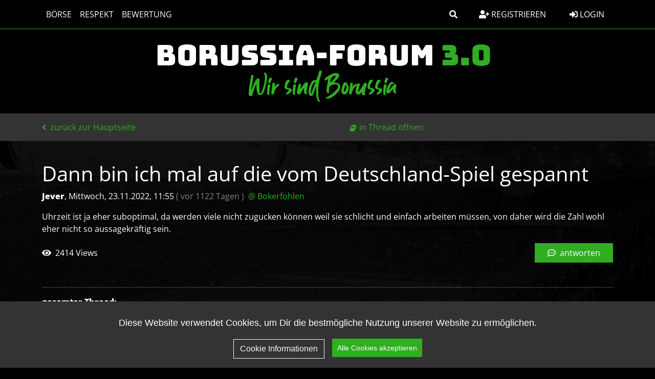

--- FILE ---
content_type: text/html; charset=utf-8
request_url: https://borussen.net/index.php?id=35620
body_size: 10832
content:




<!DOCTYPE html PUBLIC "-//W3C//DTD XHTML 1.0 Strict//EN" "http://www.w3.org/TR/xhtml1/DTD/xhtml1-strict.dtd">
<html xmlns="http://www.w3.org/1999/xhtml" xml:lang="de" dir="ltr">
<head>
    <meta http-equiv="content-type" content="text/html; charset=utf-8"/>
    <title>Dann bin ich mal auf die vom Deutschland-Spiel gespannt - BORUSSIA-FORUM 3.0</title>
    <meta name="description" content="Wir sind Borussia"/>
            <meta name="viewport" content="width=device-width, initial-scale=1.0">
    <meta name="referrer" content="origin"/>
    <meta name="referrer" content="same-origin"/>
    <meta name="generator" content="my little forum 2.4.24"/>
        <link rel="stylesheet" type="text/css" href="https://borussen.net/themes/borussia_BS5/styles.min.css" media="all"/>


                <link rel="top" href="./"/>
                <link rel="first" href="index.php?id=35605"/>
                <link rel="prev" href="index.php?id=35614"/>
                    <link rel="last" href="index.php?id=35606"/>
        <link rel="search" href="index.php?mode=search"/>
    <link rel="shortcut icon" href="https://borussen.net/themes/borussia_BS5/images/favicon.ico"/>

    <link rel="apple-touch-icon" sizes="180x180" href="https://borussen.net/themes/borussia_BS5/images/apple-touch-icon.png">
    <link rel="icon" type="image/png" sizes="32x32" href="https://borussen.net/themes/borussia_BS5/images/favicon-32x32.png">
    <link rel="icon" type="image/png" sizes="16x16" href="https://borussen.net/themes/borussia_BS5/images/favicon-16x16.png">
    <link rel="manifest" href="https://borussen.net/themes/borussia_BS5/images/site.webmanifest">


    <script src="https://borussen.net/themes/borussia_BS5/src/js/cookieconsent.min.js" type="text/javascript" charset="utf-8"></script>
    <script src="https://borussen.net/themes/borussia_BS5/src/js/cookieconsent_init.js" type="text/javascript" charset="utf-8"></script>

    <!-- Global site tag (gtag.js) - Google Analytics -->
    
        <script async src="https://www.googletagmanager.com/gtag/js?id=UA-6121681-1"></script>
        <script>
            window.dataLayer = window.dataLayer || [];
            function gtag(){dataLayer.push(arguments);}
            gtag('js', new Date());

            gtag('config', 'UA-6121681-1');
        </script>
    



            <link rel="canonical" href="https://borussen.net/index.php?mode=thread&amp;id=35605" />    <script src="https://borussen.net/index.php?mode=js_defaults&amp;t="
            type="text/javascript" charset="utf-8"></script>
        <script src="https://borussen.net/themes/borussia_BS5/src/js/main.js" type="text/javascript" charset="utf-8"></script>
    <script src="https://borussen.net/themes/borussia_BS5/build/js/bootstrap.bundle.min.js" type="text/javascript" charset="utf-8"></script>
            <script src="https://borussen.net/themes/borussia_BS5/src/js/themescripts.js" type="text/javascript" charset="utf-8"></script>



</head>

<body>

<!-- Responsive navbar-->

<header class="bg-black text-white">

    <nav class="navbar navbar-expand-lg bg-black fixed-top fixedtopbar">


        <div class="container">
            <div class="homelink-wrapper">
                <a href="/" class="navbar-brand homelink nav-link px-2 text-white text-bungee">Borussia-Forum <span class="part">3.0</span></a>
            </div>

            
            <button class="navbar-toggler btn btn-outline-light border-1 border-white" type="button" data-bs-toggle="collapse" data-bs-target="#navbarSupportedContent" aria-controls="navbarSupportedContent" aria-expanded="false" aria-label="Toggle navigation">
                <i class="fas fa-bars py-1"></i>
            </button>
            <div class="collapse navbar-collapse" id="navbarSupportedContent">
                <ul class="navbar-nav me-auto text-uppercase">
                    
                    <li class="nav-item">
                        <a class="nav-link px-2 text-white" href="index.php?mode=index&category=4">Börse</a>
                    </li>

                                                                        <li class="nav-item">
                                <a class="nav-link px-2 text-white" href="index.php?mode=page&amp;id=3">Respekt</a>
                            </li>
                                            
                    
                    <li class="nav-item">
                        <a class="nav-link px-2 text-white" href="index.php?mode=playerrating&action=overview">Bewertung</a>
                    </li>

                    <li class="nav-item d-lg-none">
                        <a class="nav-link px-2 text-white" href="index.php?mode=contact" title="E-Mail an den Foren-Administrator" rel="nofollow">Kontakt</a>
                    </li>
                    <li class="nav-item d-lg-none">
                        <a class="nav-link px-2 text-white" href="index.php?mode=page&id=2">Datenschutz</a>
                    </li>
                    <li class="nav-item d-lg-none">
                        <a class="nav-link px-2 text-white" href="index.php?mode=page&id=1">Impressum</a>
                    </li>
                                    </ul>

                                <div class="d-none d-lg-block">
                    
                    <a class="btn btn-tertiary me-3" data-bs-toggle="collapse" href="#collapsesearch" role="button" aria-expanded="false" aria-controls="collapsesearch">
                        <i class="fas fa-search"></i>
                    </a>
                </div>

                                                                                <div class="d-none d-lg-block">
                            <a class="btn btn-tertiary me-3" href="index.php?mode=register" title="Benutzerkonto einrichten">
                                <i class="fas fa-user-plus"></i> Registrieren
                            </a>
                        </div>
                                    

                <div class="text-lg-end login-register">
                                            <a class="nav-link btn btn-tertiary" href="index.php?mode=login" title="Anmelden"><i class="fas fa-sign-in-alt"></i> Login</a>

                                                    <a class="nav-link py-3 text-white d-lg-none registerlink" href="index.php?mode=register" title="Benutzerkonto einrichten">
                                <i class="fas fa-user-plus"></i> Registrieren
                            </a>
                        
                    


                </div>


            </div>
        </div>
    </nav>



    <div class="logoarea">


                <div id="top" class="d-none d-md-flex align-items-center">
            <div class="container position-relative">

                <div id="title" class="align-self-center">
                    <a class="navbar-brand text-bmg-green-dark d-block text-freshmarker text-center" href="../index.php?mode=index&category=2&thread_order=0" title="zur Hauptseite">
                                                <h1 id="pageheadline" class="text-bmg-white text-bungee text-uppercase">Borussia-Forum <span class="text-bmg-green-dark">3.0</span></h1>
                        <div id="pagesubline" class="text-bmg-green-dark text-guthen">Wir sind Borussia</div>
                    </a>
                </div>


                <!--div class="ribbon up">
                    <div class="content">
                        v 3.0
                    </div>
                </div-->
            </div>

        </div>
    </div>
</header>

<div class="subnavigation d-inline-flex align-items-center">
    <div class="container">
        <div class="row">
            <div class="d-inline-flex align-items-center">
                    
                
    <a class="stronglink ms-2 ms-lg-0"
       href="index.php?mode=index "
       title="zurück zur Hauptseite"
    >
                    <i class="fas fa-angle-left pe-1"></i>
                zurück zur Hauptseite
    </a>




                                    <div id="subnavigation-2" class="d-lg-inline-flex align-items-center">
                            <ul id="subnavmenu" class="nav align-items-center text-end">
        <li>
            <a class="openthread" href="index.php?mode=thread&amp;toggle_thread_display=0&amp;id=35605" title="Eintrag innerhalb des Diskussionsstranges anzeigen">in Thread öffnen</a>
        </li>

        <li class="nav-item ms-auto dropdowns align-items-center d-none d-xxl-flex">
                    </li>
    </ul>

                    </div>
                
                <div class="ms-auto">
                    <button id="tooglesearch" type="button" class="btn btn-outline-primary ms-auto d-lg-none" data-bs-toggle="collapse" href="#collapsesearch" role="button" aria-expanded="false" aria-controls="collapsesearch"
                            onclick="hideThreadControlls(this)">
                        <i class="fas fa-search"></i>
                    </button>

                                            <button id="subnavigation-2-togglebtn" type="button" class="btn btn-outline-primary d-lg-none ms-3" onclick="toggleThreadControls()">
                            <i class="fas fa-wrench"></i>
                        </button>
                                    </div>

            </div>
        </div>
    </div>
</div>

<div class="collapse" id="collapsesearch">
    <div class="threadcontrols">
        <div class="container">

            <form class="row g-3 align-items-center justify-content-evenly py-2" action="index.php" method="get" title="Einträge durchsuchen" accept-charset="utf-8">
                <input type="hidden" name="mode" value="search"/>

                <div class="input-group w-100">
                    <input type="text" class="form-control" id="search-input" name="search" value="suchen…" placeholder="Suchbegriff eingeben" aria-label="Suche">
                    <button class="btn btn-outline-secondary col-4 ms-3" type="submit">Suchen</button>
                </div>
            </form>

        </div>
    </div>
</div>



<div id="content" class="container mt-3 mb-4">

    <img id="contentbackgroundimage" class="d-none d-md-block" src="https://borussen.net/themes/borussia_BS5/images/layout/20191006_132736.jpg">

            <div class="nav-item ms-auto mb-3 dropdowns align-items-center d-inline-flex d-xxl-none w-100 justify-content-center justify-content-md-end">
                    </div>
    
            
        <div class="posting">        <h1>Dann bin ich mal auf die vom Deutschland-Spiel gespannt <span class="category">(BORUSSEN)</span></h1>
    <p class="author">                    <strong><span class='registered_user'>Jever</span></strong><span class="interpunction">, </span>Mittwoch, 23.11.2022, 11:55

                    <span class="ago text-white-50">
            (                vor 1122 Tagen
            )
        </span>
                            <span class="op-link ps-1">
                                    <a href="index.php?id=35614" title="Klicken, um zum Originalposting von Bokerfohlen zu gelangen">@ Bokerfohlen</a>
                            </span>
                    </p>


            <p>Uhrzeit ist ja eher suboptimal, da werden viele nicht zugucken können weil sie schlicht und einfach arbeiten müssen, von daher wird die Zahl wohl eher nicht so aussagekräftig sein.</p>

            </div>
<div class="posting-footer">
    <div class="reply w-100 mb-5 d-flex align-items-center">
                    <span class="views">
                <i class="fas fa-eye pe-1"></i>
                            2414 Views
                    </span>
                            <a class="stronglink btn btn-primary text-white ms-auto px-4" href="index.php?mode=posting&amp;id=35620&amp;back=entry" title="Antwort zu diesem Eintrag schreiben">
                <i class="far fa-comment-dots pe-1"></i> antworten
            </a>
            </div>
    <div class="info">
            </div>
</div>

<hr class="entryline"/>
<div class="complete-thread">
    <p class="left"><strong>gesamter Thread:</strong></p>
    <p class="right">&nbsp;    </p>
</div>

<ul id="openthreadview" class="thread openthread">
    
    
                
            <li class="yoyoyoy">                    <a class="thread"
                       href="index.php?id=35605">
                                                    Tach!
                                            </a>
                                <span class="no-text" title="leerer Eintrag / kein Text">(o.T.)</span> -

                                    <strong class="registered_user text-bmg-green-dark"><a href='index.php?mode=user&amp;show_user=561'>mailand71</a></strong>
                
                <span id="p35605" class="tail">
                    <span class="text-white-50">23.11.2022, 06:13</span>
                     <a href="index.php?mode=thread&amp;id=35605" title="gesamten Thread öffnen">
                        <img src="themes/borussia_BS5/images/complete_thread.png" title="gesamten Thread öffnen" alt="[*]" width="11" height="11"/></a>                </span>
                                    <ul class="reply">
                                            
                
            <li class="yoyoyoy">                    <a class="reply"
                       href="index.php?id=35703">
                                                    Kicker schreibt „Deutschland in Schockstarre“
                                            </a>
                                 -

                                    <strong class="registered_user text-bmg-green-dark"><a href='index.php?mode=user&amp;show_user=447'>Bökelandi</a></strong>
                
                <span id="p35703" class="tail">
                    <span class="text-white-50">23.11.2022, 20:02</span>
                                    </span>
                                    <ul class="reply">
                                            
                
            <li class="yoyoyoy">                    <a class="reply"
                       href="index.php?id=35713">
                                                    <span class="fst-italic fw-light text-muted">
                                [Gelöscht]
                            </span>
                                            </a>
                                 -

                                    <strong>
                        <span class="deleted_user text-muted fst-italic">unbekannter User</span>
                    </strong>
                
                <span id="p35713" class="tail">
                    <span class="text-white-50">23.11.2022, 21:29</span>
                                    </span>
                                    <ul class="reply">
                                            
                
            <li class="yoyoyoy">                    <a class="reply"
                       href="index.php?id=35722">
                                                    Der ist gut - grüß dich
                                            </a>
                                <span class="no-text" title="leerer Eintrag / kein Text">(o.T.)</span> -

                                    <strong class="registered_user text-bmg-green-dark"><a href='index.php?mode=user&amp;show_user=435'>VFLElmar</a></strong>
                
                <span id="p35722" class="tail">
                    <span class="text-white-50">23.11.2022, 22:44</span>
                                    </span>
                            </li>
            
                                        </ul>
                            </li>
            
                                            
                
            <li class="yoyoyoy">                    <a class="reply"
                       href="index.php?id=35708">
                                                    Die richtige Haltung ist doch viel wichtiger als Leistung
                                            </a>
                                 -

                                    <strong class="registered_user text-bmg-green-dark"><a href='index.php?mode=user&amp;show_user=579'>silent_bob</a></strong>
                
                <span id="p35708" class="tail">
                    <span class="text-white-50">23.11.2022, 20:50</span>
                                    </span>
                                    <ul class="reply">
                                            
                
            <li class="yoyoyoy">                    <a class="reply"
                       href="index.php?id=35716">
                                                    Was genau ist denn so furchtbar?
                                            </a>
                                 -

                                    <strong class="registered_user text-bmg-green-dark"><a href='index.php?mode=user&amp;show_user=467'>Schwimmbuchs</a></strong>
                
                <span id="p35716" class="tail">
                    <span class="text-white-50">23.11.2022, 21:40</span>
                                    </span>
                                    <ul class="reply">
                                            
                
            <li class="yoyoyoy">                    <a class="reply"
                       href="index.php?id=35719">
                                                    Oberflächlich betrachtet haste ja recht,  nur
                                            </a>
                                 -

                                    <strong class="registered_user text-bmg-green-dark"><a href='index.php?mode=user&amp;show_user=579'>silent_bob</a></strong>
                
                <span id="p35719" class="tail">
                    <span class="text-white-50">23.11.2022, 22:16</span>
                                    </span>
                                    <ul class="reply">
                                            
                
            <li class="yoyoyoy">                    <a class="reply"
                       href="index.php?id=35721">
                                                    Du glaubst also ernsthaft
                                            </a>
                                 -

                                    <strong class="registered_user text-bmg-green-dark"><a href='index.php?mode=user&amp;show_user=467'>Schwimmbuchs</a></strong>
                
                <span id="p35721" class="tail">
                    <span class="text-white-50">23.11.2022, 22:36</span>
                                    </span>
                                    <ul class="reply">
                                            
                
            <li class="yoyoyoy">                    <a class="reply"
                       href="index.php?id=35732">
                                                    Danke! Das denke ich mir jeden Tag.
                                            </a>
                                <span class="no-text" title="leerer Eintrag / kein Text">(o.T.)</span> -

                                    <strong class="registered_user text-bmg-green-dark"><a href='index.php?mode=user&amp;show_user=271'>Moya</a></strong>
                
                <span id="p35732" class="tail">
                    <span class="text-white-50">24.11.2022, 07:06</span>
                                    </span>
                            </li>
            
                                            
                
            <li class="yoyoyoy">                    <a class="reply"
                       href="index.php?id=35723">
                                                    Seufz... ok, hier mal meine kurze Replik dazu
                                            </a>
                                 -

                                    <strong class="registered_user text-bmg-green-dark"><a href='index.php?mode=user&amp;show_user=579'>silent_bob</a></strong>
                
                <span id="p35723" class="tail">
                    <span class="text-white-50">23.11.2022, 23:18</span>
                                    </span>
                                    <ul class="reply">
                                            
                
            <li class="yoyoyoy">                    <a class="reply"
                       href="index.php?id=35745">
                                                    Die Grünen machen gar nix kaputt
                                            </a>
                                 -

                                    <strong class="registered_user text-bmg-green-dark"><a href='index.php?mode=user&amp;show_user=210'>Speedrich</a></strong>
                
                <span id="p35745" class="tail">
                    <span class="text-white-50">24.11.2022, 09:12</span>
                                    </span>
                                    <ul class="reply">
                                            
                
            <li class="yoyoyoy">                    <a class="reply"
                       href="index.php?id=35752">
                                                    <span class="fst-italic fw-light text-muted">
                                [Gelöscht]
                            </span>
                                            </a>
                                 -

                                    <strong>
                        <span class="deleted_user text-muted fst-italic">unbekannter User</span>
                    </strong>
                
                <span id="p35752" class="tail">
                    <span class="text-white-50">24.11.2022, 10:19</span>
                                    </span>
                                    <ul class="reply">
                                            
                
            <li class="yoyoyoy">                    <a class="reply"
                       href="index.php?id=35757">
                                                    ich hatte vor(!) der Bundestagswahl 2021...
                                            </a>
                                 -

                                    <strong class="registered_user text-bmg-green-dark"><a href='index.php?mode=user&amp;show_user=324'>zimmo</a></strong>
                
                <span id="p35757" class="tail">
                    <span class="text-white-50">24.11.2022, 10:53</span>
                                    </span>
                                    <ul class="reply">
                                            
                
            <li class="yoyoyoy">                    <a class="reply"
                       href="index.php?id=35762">
                                                    <span class="fst-italic fw-light text-muted">
                                [Gelöscht]
                            </span>
                                            </a>
                                 -

                                    <strong>
                        <span class="deleted_user text-muted fst-italic">unbekannter User</span>
                    </strong>
                
                <span id="p35762" class="tail">
                    <span class="text-white-50">24.11.2022, 10:58</span>
                                    </span>
                            </li>
            
                                        </ul>
                            </li>
            
                                            
                
            <li class="yoyoyoy">                    <a class="reply"
                       href="index.php?id=35755">
                                                    Gewählt habe ich sie auch nicht
                                            </a>
                                 -

                                    <strong class="registered_user text-bmg-green-dark"><a href='index.php?mode=user&amp;show_user=210'>Speedrich</a></strong>
                
                <span id="p35755" class="tail">
                    <span class="text-white-50">24.11.2022, 10:50</span>
                                    </span>
                                    <ul class="reply">
                                            
                
            <li class="yoyoyoy">                    <a class="reply"
                       href="index.php?id=35759">
                                                    <span class="fst-italic fw-light text-muted">
                                [Gelöscht]
                            </span>
                                            </a>
                                 -

                                    <strong>
                        <span class="deleted_user text-muted fst-italic">unbekannter User</span>
                    </strong>
                
                <span id="p35759" class="tail">
                    <span class="text-white-50">24.11.2022, 10:56</span>
                                    </span>
                                    <ul class="reply">
                                            
                
            <li class="yoyoyoy">                    <a class="reply"
                       href="index.php?id=35770">
                                                    Nö
                                            </a>
                                 -

                                    <strong class="registered_user text-bmg-green-dark"><a href='index.php?mode=user&amp;show_user=210'>Speedrich</a></strong>
                
                <span id="p35770" class="tail">
                    <span class="text-white-50">24.11.2022, 12:28</span>
                                    </span>
                                    <ul class="reply">
                                            
                
            <li class="yoyoyoy">                    <a class="reply"
                       href="index.php?id=35775">
                                                    <span class="fst-italic fw-light text-muted">
                                [Gelöscht]
                            </span>
                                            </a>
                                 -

                                    <strong>
                        <span class="deleted_user text-muted fst-italic">unbekannter User</span>
                    </strong>
                
                <span id="p35775" class="tail">
                    <span class="text-white-50">24.11.2022, 13:12</span>
                                    </span>
                            </li>
            
                                        </ul>
                            </li>
            
                                        </ul>
                            </li>
            
                                        </ul>
                            </li>
            
                                        </ul>
                            </li>
            
                                        </ul>
                            </li>
            
                                            
                
            <li class="yoyoyoy">                    <a class="reply"
                       href="index.php?id=35733">
                                                    Seufz... ok, hier mal meine kurze Replik dazu
                                            </a>
                                 -

                                    <strong class="registered_user text-bmg-green-dark"><a href='index.php?mode=user&amp;show_user=467'>Schwimmbuchs</a></strong>
                
                <span id="p35733" class="tail">
                    <span class="text-white-50">24.11.2022, 07:22</span>
                                    </span>
                            </li>
            
                                        </ul>
                            </li>
            
                                        </ul>
                            </li>
            
                                        </ul>
                            </li>
            
                                        </ul>
                            </li>
            
                                            
                
            <li class="yoyoyoy">                    <a class="reply"
                       href="index.php?id=35710">
                                                    Die richtige Haltung ist doch viel wichtiger als Leistung
                                            </a>
                                 -

                                    <strong class="registered_user text-bmg-green-dark"><a href='index.php?mode=user&amp;show_user=447'>Bökelandi</a></strong>
                
                <span id="p35710" class="tail">
                    <span class="text-white-50">23.11.2022, 20:54</span>
                                    </span>
                                    <ul class="reply">
                                            
                
            <li class="yoyoyoy">                    <a class="reply"
                       href="index.php?id=35711">
                                                    Ich auch. Sehe aber eine starke Analogie zum Zustand
                                            </a>
                                 -

                                    <strong class="registered_user text-bmg-green-dark"><a href='index.php?mode=user&amp;show_user=579'>silent_bob</a></strong>
                
                <span id="p35711" class="tail">
                    <span class="text-white-50">23.11.2022, 21:05</span>
                                    </span>
                                    <ul class="reply">
                                            
                
            <li class="yoyoyoy">                    <a class="reply"
                       href="index.php?id=35718">
                                                    <span class="fst-italic fw-light text-muted">
                                [Gelöscht]
                            </span>
                                            </a>
                                 -

                                    <strong>
                        <span class="deleted_user text-muted fst-italic">unbekannter User</span>
                    </strong>
                
                <span id="p35718" class="tail">
                    <span class="text-white-50">23.11.2022, 22:04</span>
                                    </span>
                                    <ul class="reply">
                                            
                
            <li class="yoyoyoy">                    <a class="reply"
                       href="index.php?id=35720">
                                                    Alle ganz schön dünnhäutig hier...
                                            </a>
                                 -

                                    <strong class="registered_user text-bmg-green-dark"><a href='index.php?mode=user&amp;show_user=579'>silent_bob</a></strong>
                
                <span id="p35720" class="tail">
                    <span class="text-white-50">23.11.2022, 22:28</span>
                                    </span>
                                    <ul class="reply">
                                            
                
            <li class="yoyoyoy">                    <a class="reply"
                       href="index.php?id=35735">
                                                    Was für ein selten dämlicher Bockmist!
                                            </a>
                                 -

                                    <strong class="registered_user text-bmg-green-dark"><a href='index.php?mode=user&amp;show_user=362'>Doc</a></strong>
                
                <span id="p35735" class="tail">
                    <span class="text-white-50">24.11.2022, 07:46</span>
                                    </span>
                            </li>
            
                                            
                
            <li class="yoyoyoy">                    <a class="reply"
                       href="index.php?id=35729">
                                                    <span class="fst-italic fw-light text-muted">
                                [Gelöscht]
                            </span>
                                            </a>
                                 -

                                    <strong>
                        <span class="deleted_user text-muted fst-italic">unbekannter User</span>
                    </strong>
                
                <span id="p35729" class="tail">
                    <span class="text-white-50">24.11.2022, 06:59</span>
                                    </span>
                                    <ul class="reply">
                                            
                
            <li class="yoyoyoy">                    <a class="reply"
                       href="index.php?id=35799">
                                                    ja, und die sind auch...
                                            </a>
                                 -

                                    <strong class="registered_user text-bmg-green-dark"><a href='index.php?mode=user&amp;show_user=579'>silent_bob</a></strong>
                
                <span id="p35799" class="tail">
                    <span class="text-white-50">24.11.2022, 19:10</span>
                                    </span>
                                    <ul class="reply">
                                            
                
            <li class="yoyoyoy">                    <a class="reply"
                       href="index.php?id=35802">
                                                    <span class="fst-italic fw-light text-muted">
                                [Gelöscht]
                            </span>
                                            </a>
                                 -

                                    <strong>
                        <span class="deleted_user text-muted fst-italic">unbekannter User</span>
                    </strong>
                
                <span id="p35802" class="tail">
                    <span class="text-white-50">24.11.2022, 19:58</span>
                                    </span>
                                    <ul class="reply">
                                            
                
            <li class="yoyoyoy">                    <a class="reply"
                       href="index.php?id=35807">
                                                    Werner… das hat keinen Sinn!
                                            </a>
                                 -

                                    <strong class="registered_user text-bmg-green-dark"><a href='index.php?mode=user&amp;show_user=324'>zimmo</a></strong>
                
                <span id="p35807" class="tail">
                    <span class="text-white-50">24.11.2022, 21:26</span>
                                    </span>
                                    <ul class="reply">
                                            
                
            <li class="yoyoyoy">                    <a class="reply"
                       href="index.php?id=35808">
                                                    Faktenchecker oder korrektiv.org? Alles klar...
                                            </a>
                                <span class="no-text" title="leerer Eintrag / kein Text">(o.T.)</span> -

                                    <strong class="registered_user text-bmg-green-dark"><a href='index.php?mode=user&amp;show_user=579'>silent_bob</a></strong>
                
                <span id="p35808" class="tail">
                    <span class="text-white-50">24.11.2022, 21:49</span>
                                    </span>
                                    <ul class="reply">
                                            
                
            <li class="yoyoyoy">                    <a class="reply"
                       href="index.php?id=35809">
                                                    <span class="fst-italic fw-light text-muted">
                                [Gelöscht]
                            </span>
                                            </a>
                                 -

                                    <strong>
                        <span class="deleted_user text-muted fst-italic">unbekannter User</span>
                    </strong>
                
                <span id="p35809" class="tail">
                    <span class="text-white-50">25.11.2022, 00:23</span>
                                    </span>
                            </li>
            
                                        </ul>
                            </li>
            
                                        </ul>
                            </li>
            
                                            
                
            <li class="yoyoyoy">                    <a class="reply"
                       href="index.php?id=35806">
                                                    Ach, warten wir es halt einfach mal ab...
                                            </a>
                                 -

                                    <strong class="registered_user text-bmg-green-dark"><a href='index.php?mode=user&amp;show_user=579'>silent_bob</a></strong>
                
                <span id="p35806" class="tail">
                    <span class="text-white-50">24.11.2022, 21:00</span>
                                    </span>
                            </li>
            
                                        </ul>
                            </li>
            
                                        </ul>
                            </li>
            
                                        </ul>
                            </li>
            
                                        </ul>
                            </li>
            
                                        </ul>
                            </li>
            
                                            
                
            <li class="yoyoyoy">                    <a class="reply"
                       href="index.php?id=35712">
                                                    <span class="fst-italic fw-light text-muted">
                                [Gelöscht]
                            </span>
                                            </a>
                                <span class="no-text" title="leerer Eintrag / kein Text">(o.T.)</span> -

                                    <strong>
                        <span class="deleted_user text-muted fst-italic">unbekannter User</span>
                    </strong>
                
                <span id="p35712" class="tail">
                    <span class="text-white-50">23.11.2022, 21:20</span>
                                    </span>
                                    <ul class="reply">
                                            
                
            <li class="yoyoyoy">                    <a class="reply"
                       href="index.php?id=35724">
                                                    Bisher nicht. Wo kann ich den buchen?
                                            </a>
                                <span class="no-text" title="leerer Eintrag / kein Text">(o.T.)</span> -

                                    <strong class="registered_user text-bmg-green-dark"><a href='index.php?mode=user&amp;show_user=579'>silent_bob</a></strong>
                
                <span id="p35724" class="tail">
                    <span class="text-white-50">23.11.2022, 23:20</span>
                                    </span>
                                    <ul class="reply">
                                            
                
            <li class="yoyoyoy">                    <a class="reply"
                       href="index.php?id=35730">
                                                    <span class="fst-italic fw-light text-muted">
                                [Gelöscht]
                            </span>
                                            </a>
                                 -

                                    <strong>
                        <span class="deleted_user text-muted fst-italic">unbekannter User</span>
                    </strong>
                
                <span id="p35730" class="tail">
                    <span class="text-white-50">24.11.2022, 07:00</span>
                                    </span>
                            </li>
            
                                        </ul>
                            </li>
            
                                            
                
            <li class="yoyoyoy">                    <a class="reply"
                       href="index.php?id=35717">
                                                    „Selbstmitleidiges Plärren für Patrioten“
                                            </a>
                                <span class="no-text" title="leerer Eintrag / kein Text">(o.T.)</span> -

                                    <strong class="registered_user text-bmg-green-dark"><a href='index.php?mode=user&amp;show_user=324'>zimmo</a></strong>
                
                <span id="p35717" class="tail">
                    <span class="text-white-50">23.11.2022, 21:59</span>
                                    </span>
                            </li>
            
                                        </ul>
                            </li>
            
                                        </ul>
                            </li>
            
                                        </ul>
                            </li>
            
                                        </ul>
                            </li>
            
                                            
                
            <li class="yoyoyoy">                    <a class="reply"
                       href="index.php?id=35704">
                                                    Sportlich und beim Verständnis für Fans Jahrzehnte lang nix
                                            </a>
                                 -

                                    <strong class="registered_user text-bmg-green-dark"><a href='index.php?mode=user&amp;show_user=333'>AlterMann</a></strong>
                
                <span id="p35704" class="tail">
                    <span class="text-white-50">23.11.2022, 20:10</span>
                                    </span>
                                    <ul class="reply">
                                            
                
            <li class="yoyoyoy">                    <a class="reply"
                       href="index.php?id=35705">
                                                    FIFA-Austritte könnten einen Stein ins Rollen bringen
                                            </a>
                                 -

                                    <strong class="registered_user text-bmg-green-dark"><a href='index.php?mode=user&amp;show_user=447'>Bökelandi</a></strong>
                
                <span id="p35705" class="tail">
                    <span class="text-white-50">23.11.2022, 20:15</span>
                                    </span>
                                    <ul class="reply">
                                            
                
            <li class="yoyoyoy">                    <a class="reply"
                       href="index.php?id=35706">
                                                    <span class="fst-italic fw-light text-muted">
                                [Gelöscht]
                            </span>
                                            </a>
                                 -

                                    <strong>
                        <span class="deleted_user text-muted fst-italic">unbekannter User</span>
                    </strong>
                
                <span id="p35706" class="tail">
                    <span class="text-white-50">23.11.2022, 20:34</span>
                                    </span>
                            </li>
            
                                        </ul>
                            </li>
            
                                        </ul>
                            </li>
            
                                        </ul>
                            </li>
            
                                            
                
            <li class="yoyoyoy">                    <a class="reply"
                       href="index.php?id=35702">
                                                    David Hoilett war ja vor 10 Jahren
                                            </a>
                                 -

                                    <strong class="registered_user text-bmg-green-dark"><a href='index.php?mode=user&amp;show_user=210'>Speedrich</a></strong>
                
                <span id="p35702" class="tail">
                    <span class="text-white-50">23.11.2022, 19:59</span>
                                    </span>
                                    <ul class="reply">
                                            
                
            <li class="yoyoyoy">                    <a class="reply"
                       href="index.php?id=35714">
                                                    Ma gut, dass wir nicht gg Kanada ran müssen
                                            </a>
                                 -

                                    <strong class="registered_user text-bmg-green-dark"><a href='index.php?mode=user&amp;show_user=467'>Schwimmbuchs</a></strong>
                
                <span id="p35714" class="tail">
                    <span class="text-white-50">23.11.2022, 21:33</span>
                                    </span>
                            </li>
            
                                            
                
            <li class="yoyoyoy">                    <a class="reply"
                       href="index.php?id=35709">
                                                    Auch an David waren wir mal dran.
                                            </a>
                                 -

                                    <strong class="registered_user text-bmg-green-dark"><a href='index.php?mode=user&amp;show_user=429'>JörgH.</a></strong>
                
                <span id="p35709" class="tail">
                    <span class="text-white-50">23.11.2022, 20:54</span>
                                    </span>
                            </li>
            
                                        </ul>
                            </li>
            
                                            
                
            <li class="yoyoyoy">                    <a class="reply"
                       href="index.php?id=35698">
                                                    Dänemark erwägt Austritt aus der FIFA
                                            </a>
                                <span class="no-text" title="leerer Eintrag / kein Text">(o.T.)</span> -

                                    <strong class="registered_user text-bmg-green-dark"><a href='index.php?mode=user&amp;show_user=491'>Azzurro</a></strong>
                
                <span id="p35698" class="tail">
                    <span class="text-white-50">23.11.2022, 19:06</span>
                                    </span>
                                    <ul class="reply">
                                            
                
            <li class="yoyoyoy">                    <a class="reply"
                       href="index.php?id=35700">
                                                    Gegen Costa Rica kann der DFB sich ja was überlegen
                                            </a>
                                 -

                                    <strong class="registered_user text-bmg-green-dark"><a href='index.php?mode=user&amp;show_user=300'>Wicked Bobcat</a></strong>
                
                <span id="p35700" class="tail">
                    <span class="text-white-50">23.11.2022, 19:38</span>
                                    </span>
                            </li>
            
                                            
                
            <li class="yoyoyoy">                    <a class="reply"
                       href="index.php?id=35699">
                                                    Wenn die großen Länder mitziehen sind die am Ende - endlich
                                            </a>
                                <span class="no-text" title="leerer Eintrag / kein Text">(o.T.)</span> -

                                    <strong class="registered_user text-bmg-green-dark"><a href='index.php?mode=user&amp;show_user=333'>AlterMann</a></strong>
                
                <span id="p35699" class="tail">
                    <span class="text-white-50">23.11.2022, 19:16</span>
                                    </span>
                            </li>
            
                                        </ul>
                            </li>
            
                                            
                
            <li class="yoyoyoy">                    <a class="reply"
                       href="index.php?id=35693">
                                                    Wie lange geht eigentlich für die WM das Transferfenster?
                                            </a>
                                 -

                                    <strong class="registered_user text-bmg-green-dark"><a href='index.php?mode=user&amp;show_user=717'>Dynamite</a></strong>
                
                <span id="p35693" class="tail">
                    <span class="text-white-50">23.11.2022, 16:56</span>
                                    </span>
                            </li>
            
                                            
                
            <li class="yoyoyoy">                    <a class="reply"
                       href="index.php?id=35692">
                                                    Die one love Binde ist ein würdiger Nachfolger
                                            </a>
                                 -

                                    <strong class="registered_user text-bmg-green-dark"><a href='index.php?mode=user&amp;show_user=300'>Wicked Bobcat</a></strong>
                
                <span id="p35692" class="tail">
                    <span class="text-white-50">23.11.2022, 16:50</span>
                                    </span>
                            </li>
            
                                            
                
            <li class="yoyoyoy">                    <a class="reply"
                       href="index.php?id=35685">
                                                    Wie war Ko?
                                            </a>
                                <span class="no-text" title="leerer Eintrag / kein Text">(o.T.)</span> -

                                    <strong class="registered_user text-bmg-green-dark"><a href='index.php?mode=user&amp;show_user=213'>greensky</a></strong>
                
                <span id="p35685" class="tail">
                    <span class="text-white-50">23.11.2022, 16:27</span>
                                    </span>
                                    <ul class="reply">
                                            
                
            <li class="yoyoyoy">                    <a class="reply"
                       href="index.php?id=35694">
                                                    Tor Assistent 😉
                                            </a>
                                <span class="no-text" title="leerer Eintrag / kein Text">(o.T.)</span> -

                                    <strong class="registered_user text-bmg-green-dark"><a href='index.php?mode=user&amp;show_user=244'>Socrates</a></strong>
                
                <span id="p35694" class="tail">
                    <span class="text-white-50">23.11.2022, 17:00</span>
                                    </span>
                            </li>
            
                                            
                
            <li class="yoyoyoy">                    <a class="reply"
                       href="index.php?id=35686">
                                                    <span class="fst-italic fw-light text-muted">
                                [Gelöscht]
                            </span>
                                            </a>
                                <span class="no-text" title="leerer Eintrag / kein Text">(o.T.)</span> -

                                    <strong>
                        <span class="deleted_user text-muted fst-italic">unbekannter User</span>
                    </strong>
                
                <span id="p35686" class="tail">
                    <span class="text-white-50">23.11.2022, 16:27</span>
                                    </span>
                            </li>
            
                                        </ul>
                            </li>
            
                                            
                
            <li class="yoyoyoy">                    <a class="reply"
                       href="index.php?id=35684">
                                                    Kein Borusse verletzt, gut!
                                            </a>
                                <span class="no-text" title="leerer Eintrag / kein Text">(o.T.)</span> -

                                    <strong class="registered_user text-bmg-green-dark"><a href='index.php?mode=user&amp;show_user=460'>Angelo</a></strong>
                
                <span id="p35684" class="tail">
                    <span class="text-white-50">23.11.2022, 16:26</span>
                                    </span>
                            </li>
            
                                            
                
            <li class="yoyoyoy">                    <a class="reply"
                       href="index.php?id=35679">
                                                    <span class="fst-italic fw-light text-muted">
                                [Gelöscht]
                            </span>
                                            </a>
                                 -

                                    <strong>
                        <span class="deleted_user text-muted fst-italic">unbekannter User</span>
                    </strong>
                
                <span id="p35679" class="tail">
                    <span class="text-white-50">23.11.2022, 16:17</span>
                                    </span>
                                    <ul class="reply">
                                            
                
            <li class="yoyoyoy">                    <a class="reply"
                       href="index.php?id=35691">
                                                    Einsatz jetzt verdoppeln und auf Spanien setzen...
                                            </a>
                                <span class="no-text" title="leerer Eintrag / kein Text">(o.T.)</span> -

                                    <strong class="registered_user text-bmg-green-dark"><a href='index.php?mode=user&amp;show_user=338'>praha</a></strong>
                
                <span id="p35691" class="tail">
                    <span class="text-white-50">23.11.2022, 16:48</span>
                                    </span>
                            </li>
            
                                            
                
            <li class="yoyoyoy">                    <a class="reply"
                       href="index.php?id=35688">
                                                    warum hab ich Depp eigentlich..
                                            </a>
                                 -

                                    <strong class="registered_user text-bmg-green-dark"><a href='index.php?mode=user&amp;show_user=226'>Dirkausbottrop</a></strong>
                
                <span id="p35688" class="tail">
                    <span class="text-white-50">23.11.2022, 16:28</span>
                                    </span>
                                    <ul class="reply">
                                            
                
            <li class="yoyoyoy">                    <a class="reply"
                       href="index.php?id=35689">
                                                    <span class="fst-italic fw-light text-muted">
                                [Gelöscht]
                            </span>
                                            </a>
                                <span class="no-text" title="leerer Eintrag / kein Text">(o.T.)</span> -

                                    <strong>
                        <span class="deleted_user text-muted fst-italic">unbekannter User</span>
                    </strong>
                
                <span id="p35689" class="tail">
                    <span class="text-white-50">23.11.2022, 16:29</span>
                                    </span>
                            </li>
            
                                        </ul>
                            </li>
            
                                        </ul>
                            </li>
            
                                            
                
            <li class="yoyoyoy">                    <a class="reply"
                       href="index.php?id=35671">
                                                    Jetzt macht das Foto vor Anpfiff noch mehr Sinn.
                                            </a>
                                <span class="no-text" title="leerer Eintrag / kein Text">(o.T.)</span> -

                                    <strong class="registered_user text-bmg-green-dark"><a href='index.php?mode=user&amp;show_user=278'>Sognando</a></strong>
                
                <span id="p35671" class="tail">
                    <span class="text-white-50">23.11.2022, 16:04</span>
                                    </span>
                            </li>
            
                                            
                
            <li class="yoyoyoy">                    <a class="reply"
                       href="index.php?id=35667">
                                                    So sieht Protest aus! Bravo Jungs.
                                            </a>
                                <span class="no-text" title="leerer Eintrag / kein Text">(o.T.)</span> -

                                    <strong class="registered_user text-bmg-green-dark"><a href='index.php?mode=user&amp;show_user=491'>Azzurro</a></strong>
                
                <span id="p35667" class="tail">
                    <span class="text-white-50">23.11.2022, 16:01</span>
                                    </span>
                                    <ul class="reply">
                                            
                
            <li class="yoyoyoy">                    <a class="reply"
                       href="index.php?id=35672">
                                                    Da geht es dann wieder einmal früh nach Hause.
                                            </a>
                                 -

                                    <strong class="registered_user text-bmg-green-dark"><a href='index.php?mode=user&amp;show_user=319'>Hazo</a></strong>
                
                <span id="p35672" class="tail">
                    <span class="text-white-50">23.11.2022, 16:05</span>
                                    </span>
                            </li>
            
                                        </ul>
                            </li>
            
                                            
                
            <li class="yoyoyoy">                    <a class="reply"
                       href="index.php?id=35666">
                                                    Weltmeister- hihi
                                            </a>
                                <span class="no-text" title="leerer Eintrag / kein Text">(o.T.)</span> -

                                    <strong class="registered_user text-bmg-green-dark"><a href='index.php?mode=user&amp;show_user=447'>Bökelandi</a></strong>
                
                <span id="p35666" class="tail">
                    <span class="text-white-50">23.11.2022, 16:01</span>
                                    </span>
                            </li>
            
                                            
                
            <li class="yoyoyoy">                    <a class="reply"
                       href="index.php?id=35661">
                                                    Ich finde die Nati hat unheimlich an
                                            </a>
                                 -

                                    <strong class="registered_user text-bmg-green-dark"><a href='index.php?mode=user&amp;show_user=501'>Holly</a></strong>
                
                <span id="p35661" class="tail">
                    <span class="text-white-50">23.11.2022, 15:59</span>
                                    </span>
                                    <ul class="reply">
                                            
                
            <li class="yoyoyoy">                    <a class="reply"
                       href="index.php?id=35675">
                                                    Defensiv bis auf Rüdiger echt unterirdisch
                                            </a>
                                 -

                                    <strong class="registered_user text-bmg-green-dark"><a href='index.php?mode=user&amp;show_user=467'>Schwimmbuchs</a></strong>
                
                <span id="p35675" class="tail">
                    <span class="text-white-50">23.11.2022, 16:13</span>
                                    </span>
                                    <ul class="reply">
                                            
                
            <li class="yoyoyoy">                    <a class="reply"
                       href="index.php?id=35677">
                                                    Kommt man als Dritter denn noch in die
                                            </a>
                                 -

                                    <strong class="registered_user text-bmg-green-dark"><a href='index.php?mode=user&amp;show_user=300'>Wicked Bobcat</a></strong>
                
                <span id="p35677" class="tail">
                    <span class="text-white-50">23.11.2022, 16:15</span>
                                    </span>
                                    <ul class="reply">
                                            
                
            <li class="yoyoyoy">                    <a class="reply"
                       href="index.php?id=35680">
                                                    Wir fressen Katar auf!
                                            </a>
                                <span class="no-text" title="leerer Eintrag / kein Text">(o.T.)</span> -

                                    <strong class="registered_user text-bmg-green-dark"><a href='index.php?mode=user&amp;show_user=319'>Hazo</a></strong>
                
                <span id="p35680" class="tail">
                    <span class="text-white-50">23.11.2022, 16:18</span>
                                    </span>
                                    <ul class="reply">
                                            
                
            <li class="yoyoyoy">                    <a class="reply"
                       href="index.php?id=35683">
                                                    &quot;Welt auffressen!&quot; wäre natürlich ein schönes Transparent
                                            </a>
                                 -

                                    <strong class="registered_user text-bmg-green-dark"><a href='index.php?mode=user&amp;show_user=278'>Sognando</a></strong>
                
                <span id="p35683" class="tail">
                    <span class="text-white-50">23.11.2022, 16:26</span>
                                    </span>
                            </li>
            
                                        </ul>
                            </li>
            
                                        </ul>
                            </li>
            
                                        </ul>
                            </li>
            
                                            
                
            <li class="yoyoyoy">                    <a class="reply"
                       href="index.php?id=35665">
                                                    Die spielen doch erst morgen.
                                            </a>
                                <span class="no-text" title="leerer Eintrag / kein Text">(o.T.)</span> -

                                    <strong class="mod registered_user text-bmg-green-dark"><a href='index.php?mode=user&amp;show_user=24'>sweda</a></strong>
                
                <span id="p35665" class="tail">
                    <span class="text-white-50">23.11.2022, 16:01</span>
                                    </span>
                                    <ul class="reply">
                                            
                
            <li class="yoyoyoy">                    <a class="reply"
                       href="index.php?id=35715">
                                                    :-)
                                            </a>
                                <span class="no-text" title="leerer Eintrag / kein Text">(o.T.)</span> -

                                    <strong class="registered_user text-bmg-green-dark"><a href='index.php?mode=user&amp;show_user=429'>JörgH.</a></strong>
                
                <span id="p35715" class="tail">
                    <span class="text-white-50">23.11.2022, 21:33</span>
                                    </span>
                            </li>
            
                                        </ul>
                            </li>
            
                                            
                
            <li class="yoyoyoy">                    <a class="reply"
                       href="index.php?id=35662">
                                                    Ne BVB Abwehr...
                                            </a>
                                 -

                                    <strong class="registered_user text-bmg-green-dark"><a href='index.php?mode=user&amp;show_user=300'>Wicked Bobcat</a></strong>
                
                <span id="p35662" class="tail">
                    <span class="text-white-50">23.11.2022, 16:00</span>
                                    </span>
                                    <ul class="reply">
                                            
                
            <li class="yoyoyoy">                    <a class="reply"
                       href="index.php?id=35690">
                                                    <span class="fst-italic fw-light text-muted">
                                [Gelöscht]
                            </span>
                                            </a>
                                 -

                                    <strong>
                        <span class="deleted_user text-muted fst-italic">unbekannter User</span>
                    </strong>
                
                <span id="p35690" class="tail">
                    <span class="text-white-50">23.11.2022, 16:44</span>
                                    </span>
                            </li>
            
                                            
                
            <li class="yoyoyoy">                    <a class="reply"
                       href="index.php?id=35664">
                                                    11-Freunde Ticker:
                                            </a>
                                 -

                                    <strong class="registered_user text-bmg-green-dark"><a href='index.php?mode=user&amp;show_user=236'>Sonkagea</a></strong>
                
                <span id="p35664" class="tail">
                    <span class="text-white-50">23.11.2022, 16:01</span>
                                    </span>
                            </li>
            
                                        </ul>
                            </li>
            
                                        </ul>
                            </li>
            
                                            
                
            <li class="yoyoyoy">                    <a class="reply"
                       href="index.php?id=35660">
                                                    Stimmung in Deutschland?
                                            </a>
                                <span class="no-text" title="leerer Eintrag / kein Text">(o.T.)</span> -

                                    <strong class="registered_user text-bmg-green-dark"><a href='index.php?mode=user&amp;show_user=491'>Azzurro</a></strong>
                
                <span id="p35660" class="tail">
                    <span class="text-white-50">23.11.2022, 15:58</span>
                                    </span>
                                    <ul class="reply">
                                            
                
            <li class="yoyoyoy">                    <a class="reply"
                       href="index.php?id=35668">
                                                    Deutschland setzt den Protest fort und lässt sich das
                                            </a>
                                 -

                                    <strong class="registered_user text-bmg-green-dark"><a href='index.php?mode=user&amp;show_user=334'>Potowski</a></strong>
                
                <span id="p35668" class="tail">
                    <span class="text-white-50">23.11.2022, 16:02</span>
                                    </span>
                            </li>
            
                                        </ul>
                            </li>
            
                                            
                
            <li class="yoyoyoy">                    <a class="reply"
                       href="index.php?id=35655">
                                                    7 Minuten Nachspielzeit???
                                            </a>
                                <span class="no-text" title="leerer Eintrag / kein Text">(o.T.)</span> -

                                    <strong class="registered_user text-bmg-green-dark"><a href='index.php?mode=user&amp;show_user=206'>Elm</a></strong>
                
                <span id="p35655" class="tail">
                    <span class="text-white-50">23.11.2022, 15:52</span>
                                    </span>
                            </li>
            
                                            
                
            <li class="yoyoyoy">                    <a class="reply"
                       href="index.php?id=35654">
                                                    Nutella vs Sushi
                                            </a>
                                 -

                                    <strong class="registered_user text-bmg-green-dark"><a href='index.php?mode=user&amp;show_user=218'>KuchtussKöln</a></strong>
                
                <span id="p35654" class="tail">
                    <span class="text-white-50">23.11.2022, 15:50</span>
                                    </span>
                                    <ul class="reply">
                                            
                
            <li class="yoyoyoy">                    <a class="reply"
                       href="index.php?id=35663">
                                                    Nutella vs Sushi
                                            </a>
                                 -

                                    <strong class="registered_user text-bmg-green-dark"><a href='index.php?mode=user&amp;show_user=371'>Plato13</a></strong>
                
                <span id="p35663" class="tail">
                    <span class="text-white-50">23.11.2022, 16:01</span>
                                    </span>
                                    <ul class="reply">
                                            
                
            <li class="yoyoyoy">                    <a class="reply"
                       href="index.php?id=35681">
                                                    Definitiv
                                            </a>
                                <span class="no-text" title="leerer Eintrag / kein Text">(o.T.)</span> -

                                    <strong class="registered_user text-bmg-green-dark"><a href='index.php?mode=user&amp;show_user=218'>KuchtussKöln</a></strong>
                
                <span id="p35681" class="tail">
                    <span class="text-white-50">23.11.2022, 16:20</span>
                                    </span>
                                    <ul class="reply">
                                            
                
            <li class="yoyoyoy">                    <a class="reply"
                       href="index.php?id=35682">
                                                    <span class="fst-italic fw-light text-muted">
                                [Gelöscht]
                            </span>
                                            </a>
                                 -

                                    <strong>
                        <span class="deleted_user text-muted fst-italic">unbekannter User</span>
                    </strong>
                
                <span id="p35682" class="tail">
                    <span class="text-white-50">23.11.2022, 16:24</span>
                                    </span>
                                    <ul class="reply">
                                            
                
            <li class="yoyoyoy">                    <a class="reply"
                       href="index.php?id=35697">
                                                    Definitiv
                                            </a>
                                 -

                                    <strong class="registered_user text-bmg-green-dark"><a href='index.php?mode=user&amp;show_user=218'>KuchtussKöln</a></strong>
                
                <span id="p35697" class="tail">
                    <span class="text-white-50">23.11.2022, 19:05</span>
                                    </span>
                                    <ul class="reply">
                                            
                
            <li class="yoyoyoy">                    <a class="reply"
                       href="index.php?id=35701">
                                                    <span class="fst-italic fw-light text-muted">
                                [Gelöscht]
                            </span>
                                            </a>
                                 -

                                    <strong>
                        <span class="deleted_user text-muted fst-italic">unbekannter User</span>
                    </strong>
                
                <span id="p35701" class="tail">
                    <span class="text-white-50">23.11.2022, 19:39</span>
                                    </span>
                                    <ul class="reply">
                                            
                
            <li class="yoyoyoy">                    <a class="reply"
                       href="index.php?id=35707">
                                                    Sollste ja auch....
                                            </a>
                                 -

                                    <strong class="registered_user text-bmg-green-dark"><a href='index.php?mode=user&amp;show_user=218'>KuchtussKöln</a></strong>
                
                <span id="p35707" class="tail">
                    <span class="text-white-50">23.11.2022, 20:41</span>
                                    </span>
                            </li>
            
                                        </ul>
                            </li>
            
                                        </ul>
                            </li>
            
                                            
                
            <li class="yoyoyoy">                    <a class="reply"
                       href="index.php?id=35695">
                                                    *Örks*
                                            </a>
                                <span class="no-text" title="leerer Eintrag / kein Text">(o.T.)</span> -

                                    <strong class="registered_user text-bmg-green-dark"><a href='index.php?mode=user&amp;show_user=237'>Jever</a></strong>
                
                <span id="p35695" class="tail">
                    <span class="text-white-50">23.11.2022, 17:49</span>
                                    </span>
                            </li>
            
                                            
                
            <li class="yoyoyoy">                    <a class="reply"
                       href="index.php?id=35687">
                                                    Ich komme damit auch nicht klar.
                                            </a>
                                 -

                                    <strong class="registered_user text-bmg-green-dark"><a href='index.php?mode=user&amp;show_user=278'>Sognando</a></strong>
                
                <span id="p35687" class="tail">
                    <span class="text-white-50">23.11.2022, 16:28</span>
                                    </span>
                            </li>
            
                                        </ul>
                            </li>
            
                                        </ul>
                            </li>
            
                                        </ul>
                            </li>
            
                                        </ul>
                            </li>
            
                                            
                
            <li class="yoyoyoy">                    <a class="reply"
                       href="index.php?id=35652">
                                                    Ich fühle mich in meiner Einschätzung bestätigt
                                            </a>
                                 -

                                    <strong class="registered_user text-bmg-green-dark"><a href='index.php?mode=user&amp;show_user=467'>Schwimmbuchs</a></strong>
                
                <span id="p35652" class="tail">
                    <span class="text-white-50">23.11.2022, 15:50</span>
                                    </span>
                                    <ul class="reply">
                                            
                
            <li class="yoyoyoy">                    <a class="reply"
                       href="index.php?id=35673">
                                                    Wenn sich deren Verein deiner Einschätzung anschließt,
                                            </a>
                                 -

                                    <strong class="registered_user text-bmg-green-dark"><a href='index.php?mode=user&amp;show_user=278'>Sognando</a></strong>
                
                <span id="p35673" class="tail">
                    <span class="text-white-50">23.11.2022, 16:08</span>
                                    </span>
                                    <ul class="reply">
                                            
                
            <li class="yoyoyoy">                    <a class="reply"
                       href="index.php?id=35678">
                                                    Siehe oben :)
                                            </a>
                                <span class="no-text" title="leerer Eintrag / kein Text">(o.T.)</span> -

                                    <strong class="registered_user text-bmg-green-dark"><a href='index.php?mode=user&amp;show_user=467'>Schwimmbuchs</a></strong>
                
                <span id="p35678" class="tail">
                    <span class="text-white-50">23.11.2022, 16:17</span>
                                    </span>
                            </li>
            
                                        </ul>
                            </li>
            
                                        </ul>
                            </li>
            
                                            
                
            <li class="yoyoyoy">                    <a class="reply"
                       href="index.php?id=35650">
                                                    Typisch Gladbach...
                                            </a>
                                 -

                                    <strong class="registered_user text-bmg-green-dark"><a href='index.php?mode=user&amp;show_user=300'>Wicked Bobcat</a></strong>
                
                <span id="p35650" class="tail">
                    <span class="text-white-50">23.11.2022, 15:38</span>
                                    </span>
                                    <ul class="reply">
                                            
                
            <li class="yoyoyoy">                    <a class="reply"
                       href="index.php?id=35653">
                                                    Dieser Schlotterbeck ist echt ein Guter. Und Neuer?
                                            </a>
                                 -

                                    <strong class="registered_user text-bmg-green-dark"><a href='index.php?mode=user&amp;show_user=334'>Potowski</a></strong>
                
                <span id="p35653" class="tail">
                    <span class="text-white-50">23.11.2022, 15:50</span>
                                    </span>
                                    <ul class="reply">
                                            
                
            <li class="yoyoyoy">                    <a class="reply"
                       href="index.php?id=35696">
                                                    &quot;the German captain appearing to shy away
                                            </a>
                                 -

                                    <strong class="registered_user text-bmg-green-dark"><a href='index.php?mode=user&amp;show_user=278'>Sognando</a></strong>
                
                <span id="p35696" class="tail">
                    <span class="text-white-50">23.11.2022, 18:54</span>
                                    </span>
                            </li>
            
                                            
                
            <li class="yoyoyoy">                    <a class="reply"
                       href="index.php?id=35657">
                                                    Niemals!
                                            </a>
                                 -

                                    <strong class="registered_user text-bmg-green-dark"><a href='index.php?mode=user&amp;show_user=467'>Schwimmbuchs</a></strong>
                
                <span id="p35657" class="tail">
                    <span class="text-white-50">23.11.2022, 15:55</span>
                                    </span>
                                    <ul class="reply">
                                            
                
            <li class="yoyoyoy">                    <a class="reply"
                       href="index.php?id=35659">
                                                    Niemals!
                                            </a>
                                 -

                                    <strong class="registered_user text-bmg-green-dark"><a href='index.php?mode=user&amp;show_user=218'>KuchtussKöln</a></strong>
                
                <span id="p35659" class="tail">
                    <span class="text-white-50">23.11.2022, 15:57</span>
                                    </span>
                                    <ul class="reply">
                                            
                
            <li class="yoyoyoy">                    <a class="reply"
                       href="index.php?id=35670">
                                                    Raum, Schlotterbeck und Süle
                                            </a>
                                 -

                                    <strong class="registered_user text-bmg-green-dark"><a href='index.php?mode=user&amp;show_user=534'>Roeder77</a></strong>
                
                <span id="p35670" class="tail">
                    <span class="text-white-50">23.11.2022, 16:04</span>
                                    </span>
                                    <ul class="reply">
                                            
                
            <li class="yoyoyoy">                    <a class="reply"
                       href="index.php?id=35674">
                                                    Raum, Schlotterbeck und Süle
                                            </a>
                                 -

                                    <strong class="registered_user text-bmg-green-dark"><a href='index.php?mode=user&amp;show_user=237'>Jever</a></strong>
                
                <span id="p35674" class="tail">
                    <span class="text-white-50">23.11.2022, 16:09</span>
                                    </span>
                                    <ul class="reply">
                                            
                
            <li class="yoyoyoy">                    <a class="reply"
                       href="index.php?id=35676">
                                                    Gündogan hat Schlotterbeck ja auch im Interview heftig
                                            </a>
                                 -

                                    <strong class="registered_user text-bmg-green-dark"><a href='index.php?mode=user&amp;show_user=334'>Potowski</a></strong>
                
                <span id="p35676" class="tail">
                    <span class="text-white-50">23.11.2022, 16:14</span>
                                    </span>
                            </li>
            
                                        </ul>
                            </li>
            
                                        </ul>
                            </li>
            
                                        </ul>
                            </li>
            
                                        </ul>
                            </li>
            
                                            
                
            <li class="yoyoyoy">                    <a class="reply"
                       href="index.php?id=35656">
                                                    So viel schlechter hätte Gosens nicht sein können...
                                            </a>
                                <span class="no-text" title="leerer Eintrag / kein Text">(o.T.)</span> -

                                    <strong class="registered_user text-bmg-green-dark"><a href='index.php?mode=user&amp;show_user=300'>Wicked Bobcat</a></strong>
                
                <span id="p35656" class="tail">
                    <span class="text-white-50">23.11.2022, 15:53</span>
                                    </span>
                                    <ul class="reply">
                                            
                
            <li class="yoyoyoy">                    <a class="reply"
                       href="index.php?id=35658">
                                                    Raum ist auch eine Wurst. Unfassbar schlecht.
                                            </a>
                                <span class="no-text" title="leerer Eintrag / kein Text">(o.T.)</span> -

                                    <strong class="registered_user text-bmg-green-dark"><a href='index.php?mode=user&amp;show_user=334'>Potowski</a></strong>
                
                <span id="p35658" class="tail">
                    <span class="text-white-50">23.11.2022, 15:56</span>
                                    </span>
                                    <ul class="reply">
                                            
                
            <li class="yoyoyoy">                    <a class="reply"
                       href="index.php?id=35669">
                                                    Deutsch­land ein­fach mit zu viel Raum auf links!!!
                                            </a>
                                <span class="no-text" title="leerer Eintrag / kein Text">(o.T.)</span> -

                                    <strong class="registered_user text-bmg-green-dark"><a href='index.php?mode=user&amp;show_user=236'>Sonkagea</a></strong>
                
                <span id="p35669" class="tail">
                    <span class="text-white-50">23.11.2022, 16:03</span>
                                    </span>
                            </li>
            
                                        </ul>
                            </li>
            
                                        </ul>
                            </li>
            
                                        </ul>
                            </li>
            
                                            
                
            <li class="yoyoyoy">                    <a class="reply"
                       href="index.php?id=35651">
                                                    Aber Itakura ist auch einer ;)
                                            </a>
                                <span class="no-text" title="leerer Eintrag / kein Text">(o.T.)</span> -

                                    <strong class="registered_user text-bmg-green-dark"><a href='index.php?mode=user&amp;show_user=467'>Schwimmbuchs</a></strong>
                
                <span id="p35651" class="tail">
                    <span class="text-white-50">23.11.2022, 15:44</span>
                                    </span>
                            </li>
            
                                        </ul>
                            </li>
            
                                            
                
            <li class="yoyoyoy">                    <a class="reply"
                       href="index.php?id=35645">
                                                    Immerhin eine sinnvolle Geste.
                                            </a>
                                <span class="no-text" title="leerer Eintrag / kein Text">(o.T.)</span> -

                                    <strong class="registered_user text-bmg-green-dark"><a href='index.php?mode=user&amp;show_user=561'>mailand71</a></strong>
                
                <span id="p35645" class="tail">
                    <span class="text-white-50">23.11.2022, 14:11</span>
                                    </span>
                                    <ul class="reply">
                                            
                
            <li class="yoyoyoy">                    <a class="reply"
                       href="index.php?id=35647">
                                                    Sehr viel mehr, als ich den Luschen zugetraut hätte!!
                                            </a>
                                <span class="no-text" title="leerer Eintrag / kein Text">(o.T.)</span> -

                                    <strong class="registered_user text-bmg-green-dark"><a href='index.php?mode=user&amp;show_user=236'>Sonkagea</a></strong>
                
                <span id="p35647" class="tail">
                    <span class="text-white-50">23.11.2022, 14:50</span>
                                    </span>
                                    <ul class="reply">
                                            
                
            <li class="yoyoyoy">                    <a class="reply"
                       href="index.php?id=35648">
                                                    Haben bestimmt vorher gefragt, ob sie das dürfen …
                                            </a>
                                 -

                                    <strong class="registered_user text-bmg-green-dark"><a href='index.php?mode=user&amp;show_user=447'>Bökelandi</a></strong>
                
                <span id="p35648" class="tail">
                    <span class="text-white-50">23.11.2022, 14:53</span>
                                    </span>
                                    <ul class="reply">
                                            
                
            <li class="yoyoyoy">                    <a class="reply"
                       href="index.php?id=35649">
                                                    Das hat ihnen einer gesagt, damit sie in den Interviews
                                            </a>
                                 -

                                    <strong class="registered_user text-bmg-green-dark"><a href='index.php?mode=user&amp;show_user=561'>mailand71</a></strong>
                
                <span id="p35649" class="tail">
                    <span class="text-white-50">23.11.2022, 15:05</span>
                                    </span>
                            </li>
            
                                        </ul>
                            </li>
            
                                        </ul>
                            </li>
            
                                        </ul>
                            </li>
            
                                            
                
            <li class="yoyoyoy">                    <a class="reply"
                       href="index.php?id=35629">
                                                    Hofmann nicht in Startelf
                                            </a>
                                <span class="no-text" title="leerer Eintrag / kein Text">(o.T.)</span> -

                                    <strong class="registered_user text-bmg-green-dark"><a href='index.php?mode=user&amp;show_user=338'>praha</a></strong>
                
                <span id="p35629" class="tail">
                    <span class="text-white-50">23.11.2022, 12:52</span>
                                    </span>
                                    <ul class="reply">
                                            
                
            <li class="yoyoyoy">                    <a class="reply"
                       href="index.php?id=35636">
                                                    Ein Grund mehr nicht zu schauen
                                            </a>
                                <span class="no-text" title="leerer Eintrag / kein Text">(o.T.)</span> -

                                    <strong class="registered_user text-bmg-green-dark"><a href='index.php?mode=user&amp;show_user=592'>Travefohlen</a></strong>
                
                <span id="p35636" class="tail">
                    <span class="text-white-50">23.11.2022, 13:20</span>
                                    </span>
                                    <ul class="reply">
                                            
                
            <li class="yoyoyoy">                    <a class="reply"
                       href="index.php?id=35641">
                                                    <span class="fst-italic fw-light text-muted">
                                [Gelöscht]
                            </span>
                                            </a>
                                 -

                                    <strong>
                        <span class="deleted_user text-muted fst-italic">unbekannter User</span>
                    </strong>
                
                <span id="p35641" class="tail">
                    <span class="text-white-50">23.11.2022, 13:45</span>
                                    </span>
                                    <ul class="reply">
                                            
                
            <li class="yoyoyoy">                    <a class="reply"
                       href="index.php?id=35643">
                                                    und Schlotterbeck in der IV, der hat der überhaupt schon
                                            </a>
                                 -

                                    <strong class="mod registered_user text-bmg-green-dark"><a href='index.php?mode=user&amp;show_user=24'>sweda</a></strong>
                
                <span id="p35643" class="tail">
                    <span class="text-white-50">23.11.2022, 13:57</span>
                                    </span>
                                    <ul class="reply">
                                            
                
            <li class="yoyoyoy">                    <a class="reply"
                       href="index.php?id=35646">
                                                    <span class="fst-italic fw-light text-muted">
                                [Gelöscht]
                            </span>
                                            </a>
                                 -

                                    <strong>
                        <span class="deleted_user text-muted fst-italic">unbekannter User</span>
                    </strong>
                
                <span id="p35646" class="tail">
                    <span class="text-white-50">23.11.2022, 14:15</span>
                                    </span>
                            </li>
            
                                            
                
            <li class="yoyoyoy">                    <a class="reply"
                       href="index.php?id=35644">
                                                    Zum Glück für ihn ist Thuram kein Japaner!! ;o)
                                            </a>
                                <span class="no-text" title="leerer Eintrag / kein Text">(o.T.)</span> -

                                    <strong class="registered_user text-bmg-green-dark"><a href='index.php?mode=user&amp;show_user=236'>Sonkagea</a></strong>
                
                <span id="p35644" class="tail">
                    <span class="text-white-50">23.11.2022, 14:02</span>
                                    </span>
                            </li>
            
                                        </ul>
                            </li>
            
                                        </ul>
                            </li>
            
                                            
                
            <li class="yoyoyoy">                    <a class="reply"
                       href="index.php?id=35640">
                                                    Für mich wäre Ko jetzt auch der einzige Grund!
                                            </a>
                                 -

                                    <strong class="registered_user text-bmg-green-dark"><a href='index.php?mode=user&amp;show_user=236'>Sonkagea</a></strong>
                
                <span id="p35640" class="tail">
                    <span class="text-white-50">23.11.2022, 13:37</span>
                                    </span>
                            </li>
            
                                        </ul>
                            </li>
            
                                        </ul>
                            </li>
            
                                            
                
            <li class="yoyoyoy">                    <a class="reply"
                       href="index.php?id=35627">
                                                    <span class="fst-italic fw-light text-muted">
                                [Gelöscht]
                            </span>
                                            </a>
                                 -

                                    <strong>
                        <span class="deleted_user text-muted fst-italic">unbekannter User</span>
                    </strong>
                
                <span id="p35627" class="tail">
                    <span class="text-white-50">23.11.2022, 12:42</span>
                                    </span>
                            </li>
            
                                            
                
            <li class="yoyoyoy">                    <a class="reply"
                       href="index.php?id=35626">
                                                    Mahlzeit Schland-Fans!
                                            </a>
                                <span class="no-text" title="leerer Eintrag / kein Text">(o.T.)</span> -

                                    <strong class="registered_user text-bmg-green-dark"><a href='index.php?mode=user&amp;show_user=218'>KuchtussKöln</a></strong>
                
                <span id="p35626" class="tail">
                    <span class="text-white-50">23.11.2022, 12:33</span>
                                    </span>
                                    <ul class="reply">
                                            
                
            <li class="yoyoyoy">                    <a class="reply"
                       href="index.php?id=35631">
                                                    Ich bin keiner
                                            </a>
                                 -

                                    <strong class="registered_user text-bmg-green-dark"><a href='index.php?mode=user&amp;show_user=429'>JörgH.</a></strong>
                
                <span id="p35631" class="tail">
                    <span class="text-white-50">23.11.2022, 13:03</span>
                                    </span>
                                    <ul class="reply">
                                            
                
            <li class="yoyoyoy">                    <a class="reply"
                       href="index.php?id=35633">
                                                    Ich bin keiner
                                            </a>
                                 -

                                    <strong class="registered_user text-bmg-green-dark"><a href='index.php?mode=user&amp;show_user=218'>KuchtussKöln</a></strong>
                
                <span id="p35633" class="tail">
                    <span class="text-white-50">23.11.2022, 13:09</span>
                                    </span>
                                    <ul class="reply">
                                            
                
            <li class="yoyoyoy">                    <a class="reply"
                       href="index.php?id=35634">
                                                    Unseren Jungs gönne ich jeden Erfolg, keine Frage
                                            </a>
                                 -

                                    <strong class="registered_user text-bmg-green-dark"><a href='index.php?mode=user&amp;show_user=429'>JörgH.</a></strong>
                
                <span id="p35634" class="tail">
                    <span class="text-white-50">23.11.2022, 13:12</span>
                                    </span>
                                    <ul class="reply">
                                            
                
            <li class="yoyoyoy">                    <a class="reply"
                       href="index.php?id=35638">
                                                    Unseren Jungs gönne ich jeden Erfolg, keine Frage
                                            </a>
                                 -

                                    <strong class="registered_user text-bmg-green-dark"><a href='index.php?mode=user&amp;show_user=218'>KuchtussKöln</a></strong>
                
                <span id="p35638" class="tail">
                    <span class="text-white-50">23.11.2022, 13:26</span>
                                    </span>
                                    <ul class="reply">
                                            
                
            <li class="yoyoyoy">                    <a class="reply"
                       href="index.php?id=35639">
                                                    <span class="fst-italic fw-light text-muted">
                                [Gelöscht]
                            </span>
                                            </a>
                                 -

                                    <strong>
                        <span class="deleted_user text-muted fst-italic">unbekannter User</span>
                    </strong>
                
                <span id="p35639" class="tail">
                    <span class="text-white-50">23.11.2022, 13:27</span>
                                    </span>
                                    <ul class="reply">
                                            
                
            <li class="yoyoyoy">                    <a class="reply"
                       href="index.php?id=35642">
                                                    Unseren Jungs gönne ich jeden Erfolg, keine Frage
                                            </a>
                                 -

                                    <strong class="registered_user text-bmg-green-dark"><a href='index.php?mode=user&amp;show_user=218'>KuchtussKöln</a></strong>
                
                <span id="p35642" class="tail">
                    <span class="text-white-50">23.11.2022, 13:45</span>
                                    </span>
                            </li>
            
                                        </ul>
                            </li>
            
                                        </ul>
                            </li>
            
                                        </ul>
                            </li>
            
                                        </ul>
                            </li>
            
                                        </ul>
                            </li>
            
                                        </ul>
                            </li>
            
                                            
                
            <li class="yoyoyoy">                    <a class="reply"
                       href="index.php?id=35616">
                                                    <span class="fst-italic fw-light text-muted">
                                [Gelöscht]
                            </span>
                                            </a>
                                 -

                                    <strong>
                        <span class="deleted_user text-muted fst-italic">unbekannter User</span>
                    </strong>
                
                <span id="p35616" class="tail">
                    <span class="text-white-50">23.11.2022, 11:06</span>
                                    </span>
                                    <ul class="reply">
                                            
                
            <li class="yoyoyoy">                    <a class="reply"
                       href="index.php?id=35623">
                                                    Geh um 16:00 Uhr hin🙃
                                            </a>
                                <span class="no-text" title="leerer Eintrag / kein Text">(o.T.)</span> -

                                    <strong class="registered_user text-bmg-green-dark"><a href='index.php?mode=user&amp;show_user=561'>mailand71</a></strong>
                
                <span id="p35623" class="tail">
                    <span class="text-white-50">23.11.2022, 12:13</span>
                                    </span>
                                    <ul class="reply">
                                            
                
            <li class="yoyoyoy">                    <a class="reply"
                       href="index.php?id=35625">
                                                    <span class="fst-italic fw-light text-muted">
                                [Gelöscht]
                            </span>
                                            </a>
                                <span class="no-text" title="leerer Eintrag / kein Text">(o.T.)</span> -

                                    <strong>
                        <span class="deleted_user text-muted fst-italic">unbekannter User</span>
                    </strong>
                
                <span id="p35625" class="tail">
                    <span class="text-white-50">23.11.2022, 12:19</span>
                                    </span>
                                    <ul class="reply">
                                            
                
            <li class="yoyoyoy">                    <a class="reply"
                       href="index.php?id=35630">
                                                    Bei Tante Käthe gibt´s auch überregional bekannte
                                            </a>
                                 -

                                    <strong class="registered_user text-bmg-green-dark"><a href='index.php?mode=user&amp;show_user=278'>Sognando</a></strong>
                
                <span id="p35630" class="tail">
                    <span class="text-white-50">23.11.2022, 12:52</span>
                                    </span>
                                    <ul class="reply">
                                            
                
            <li class="yoyoyoy">                    <a class="reply"
                       href="index.php?id=35632">
                                                    <span class="fst-italic fw-light text-muted">
                                [Gelöscht]
                            </span>
                                            </a>
                                 -

                                    <strong>
                        <span class="deleted_user text-muted fst-italic">unbekannter User</span>
                    </strong>
                
                <span id="p35632" class="tail">
                    <span class="text-white-50">23.11.2022, 13:04</span>
                                    </span>
                            </li>
            
                                        </ul>
                            </li>
            
                                        </ul>
                            </li>
            
                                            
                
            <li class="yoyoyoy">                    <a class="reply"
                       href="index.php?id=35624">
                                                    Bei den Nachspielzeiten eher um 16:15 :-)
                                            </a>
                                <span class="no-text" title="leerer Eintrag / kein Text">(o.T.)</span> -

                                    <strong class="mod registered_user text-bmg-green-dark"><a href='index.php?mode=user&amp;show_user=24'>sweda</a></strong>
                
                <span id="p35624" class="tail">
                    <span class="text-white-50">23.11.2022, 12:18</span>
                                    </span>
                            </li>
            
                                        </ul>
                            </li>
            
                                        </ul>
                            </li>
            
                                            
                
            <li class="yoyoyoy">                    <a class="reply"
                       href="index.php?id=35615">
                                                    Moin Borussen!
                                            </a>
                                <span class="no-text" title="leerer Eintrag / kein Text">(o.T.)</span> -

                                    <strong class="registered_user text-bmg-green-dark"><a href='index.php?mode=user&amp;show_user=216'>vflchris</a></strong>
                
                <span id="p35615" class="tail">
                    <span class="text-white-50">23.11.2022, 10:33</span>
                                    </span>
                            </li>
            
                                            
                
            <li class="yoyoyoy">                    <a class="reply"
                       href="index.php?id=35614">
                                                    Einschaltquoten sind mies...
                                            </a>
                                <span class="no-text" title="leerer Eintrag / kein Text">(o.T.)</span> -

                                    <strong class="registered_user text-bmg-green-dark"><a href='index.php?mode=user&amp;show_user=284'>Bokerfohlen</a></strong>
                
                <span id="p35614" class="tail">
                    <span class="text-white-50">23.11.2022, 10:18</span>
                                    </span>
                                    <ul class="reply">
                                            
                
            <li class="yoyoyoy">                    <span class=" activereply currentreply">
                                                    Dann bin ich mal auf die vom Deutschland-Spiel gespannt
                                            </span>
                                 -

                                    <strong class="registered_user text-bmg-green-dark"><a href='index.php?mode=user&amp;show_user=237'>Jever</a></strong>
                
                <span id="p35620" class="tail">
                    <span class="text-white-50">23.11.2022, 11:55</span>
                                    </span>
                                    <ul class="reply">
                                            
                
            <li class="yoyoyoy">                    <a class="reply"
                       href="index.php?id=35635">
                                                    Sonntag gegen Spanien wird definitiv mehr
                                            </a>
                                <span class="no-text" title="leerer Eintrag / kein Text">(o.T.)</span> -

                                    <strong class="registered_user text-bmg-green-dark"><a href='index.php?mode=user&amp;show_user=300'>Wicked Bobcat</a></strong>
                
                <span id="p35635" class="tail">
                    <span class="text-white-50">23.11.2022, 13:15</span>
                                    </span>
                            </li>
            
                                        </ul>
                            </li>
            
                                        </ul>
                            </li>
            
                                            
                
            <li class="yoyoyoy">                    <a class="reply"
                       href="index.php?id=35610">
                                                    Tach auch!
                                            </a>
                                <span class="no-text" title="leerer Eintrag / kein Text">(o.T.)</span> -

                                    <strong class="registered_user text-bmg-green-dark"><a href='index.php?mode=user&amp;show_user=300'>Wicked Bobcat</a></strong>
                
                <span id="p35610" class="tail">
                    <span class="text-white-50">23.11.2022, 07:59</span>
                                    </span>
                            </li>
            
                                            
                
            <li class="yoyoyoy">                    <a class="reply"
                       href="index.php?id=35609">
                                                    Schönen guten Morgen!!
                                            </a>
                                <span class="no-text" title="leerer Eintrag / kein Text">(o.T.)</span> -

                                    <strong class="registered_user text-bmg-green-dark"><a href='index.php?mode=user&amp;show_user=236'>Sonkagea</a></strong>
                
                <span id="p35609" class="tail">
                    <span class="text-white-50">23.11.2022, 07:11</span>
                                    </span>
                            </li>
            
                                            
                
            <li class="yoyoyoy">                    <a class="reply"
                       href="index.php?id=35608">
                                                    Moin Rewe-Fans.
                                            </a>
                                <span class="no-text" title="leerer Eintrag / kein Text">(o.T.)</span> -

                                    <strong class="registered_user text-bmg-green-dark"><a href='index.php?mode=user&amp;show_user=447'>Bökelandi</a></strong>
                
                <span id="p35608" class="tail">
                    <span class="text-white-50">23.11.2022, 06:58</span>
                                    </span>
                            </li>
            
                                            
                
            <li class="yoyoyoy">                    <a class="reply"
                       href="index.php?id=35607">
                                                    mOin miteinander!
                                            </a>
                                <span class="no-text" title="leerer Eintrag / kein Text">(o.T.)</span> -

                                    <strong class="registered_user text-bmg-green-dark"><a href='index.php?mode=user&amp;show_user=500'>Dopehead</a></strong>
                
                <span id="p35607" class="tail">
                    <span class="text-white-50">23.11.2022, 06:17</span>
                                    </span>
                            </li>
            
                                            
                
            <li class="yoyoyoy">                    <a class="reply"
                       href="index.php?id=35606">
                                                    Moin Moin :-))
                                            </a>
                                <span class="no-text" title="leerer Eintrag / kein Text">(o.T.)</span> -

                                    <strong class="registered_user text-bmg-green-dark"><a href='index.php?mode=user&amp;show_user=274'>Bap</a></strong>
                
                <span id="p35606" class="tail">
                    <span class="text-white-50">23.11.2022, 06:15</span>
                                    </span>
                            </li>
            
                                        </ul>
                            </li>
            
</ul>


    <script>

        (function() {
            var threadview = document.querySelector('#openthreadview');
            var activeItem = document.querySelector('.activereply');
            var posting = document.querySelector('.posting');


            if (threadview && activeItem) {
                var topPos = activeItem.offsetTop;
                // threadview.scrollTop = topPos - 460;
                var offset = 0;

                if (topPos - threadview.offsetHeight > (threadview.offsetHeight - 100)) {
                    threadview.scrollTop = topPos - (posting.offsetHeight + 240);
                }
            }

        })();

    </script>

    </div>


<footer class="footer mt-auto bg-black">

    <div class="bg-bmg-dark py-4">
        <div class="container">
            <div class="row align-items-center text-bmg-gray">
                <div class="col-12 col-lg-8 text-lg-center">
                    <div>
                        127331 Einträge in 1843 Threads, 791 registrierte Benutzer, 337 Benutzer online (15 registrierte, 322 Gäste)                    </div>

                    
                </div>


                <div class="col d-none d-lg-block">
                    <ul class="nav text-uppercase justify-content-end">
                        <li class="nav-item">
                            <a class="nav-link" href="index.php?mode=page&id=2">Datenschutz</a>
                        </li>
                        <li class="nav-item">
                            <a class="nav-link" href="index.php?mode=page&id=1">Impressum</a>
                        </li>
                                                <li class="nav-item">
                            <a class="nav-link" href="index.php?mode=contact" title="E-Mail an den Foren-Administrator" rel="nofollow">Kontakt</a>
                        </li>
                    </ul>
                </div>
            </div>

        </div>
    </div>

</footer>

<div type="button" id="btn-back-to-top">
    <i class="fas fa-chevron-circle-up fa-3x"></i>
</div>

</body>

<script>
    //Get the button
    let mybutton = document.getElementById("btn-back-to-top");

    // When the user scrolls down 20px from the top of the document, show the button
    window.onscroll = function () {
        scrollFunction();
    };

    function scrollFunction() {
        if (document.body.scrollTop > 20 || document.documentElement.scrollTop > 20) {
            mybutton.style.display = "block";
        } else {
            mybutton.style.display = "none";
        }

        if(document.body.scrollTop > 110 || document.documentElement.scrollTop > 110) {
            document.querySelector('body').classList.add('items-sticky');
        } else {
            document.querySelector('body').classList.remove('items-sticky');
        }
    }
    // When the user clicks on the button, scroll to the top of the document
    mybutton.addEventListener("click", backToTop);

    function backToTop() {
        document.body.scrollTop = 0;
        document.documentElement.scrollTop = 0;
    }


    (function() {
        // Select / Deselect threaditems
        document.querySelectorAll('.marklink').forEach( (s) => s.addEventListener('click', toggleCheckState) );

        function toggleCheckState(e) {
            ['far', 'fa-square', 'fas', 'fa-check', 'text-danger'].map(v=> e.currentTarget.querySelector('i').classList.toggle(v) )
        }

        /* Open Ajax Preview Links in new tabs */
        var ajaxPreview = document.querySelector('#ajax-preview-body');

        document.addEventListener('click',function(e){

            setTimeout(function () {

            var aAjaxLinks = document.querySelectorAll('#ajax-preview-content a:not(#ajax-preview-replylink)');

            if (aAjaxLinks) {
                aAjaxLinks.forEach(function (ajaxlink) {
                    ajaxlink.target = "_blank";
                })
            }
            }, 333);
        });

        /* open posting links in new tabs */
        var postingLinks = document.querySelectorAll('.posting p a');

        if (postingLinks) {
            postingLinks.forEach(function (postinglink) {
                postinglink.target = "_blank";
            })
        }

    })();



</script>


    <div id="sidebar" class="offcanvas offcanvas-end" data-bs-scroll="true" data-bs-backdrop="false" tabindex="-1" aria-labelledby="sidebarLabel">
        <div class="offcanvas-header">
            <h4 class="offcanvas-title visually-hidden" id="sidebarLabel">Sidebar</h4>
            <button type="button" class="btn-close text-reset" data-bs-dismiss="offcanvas" aria-label="Close">
                <i class="fas fa-times"></i>
            </button>
        </div>
        <div class="offcanvas-body">
            <div id="sidebarcontent">

                                

                
                

                                                            </div>
        </div>
    </div>



</html>


--- FILE ---
content_type: application/javascript
request_url: https://borussen.net/themes/borussia_BS5/src/js/themescripts.js
body_size: 1881
content:

function hideThreadControlls() {
    var subnavigation2 = document.getElementById('subnavigation-2');
    var subnavigation2Togglebtn = document.getElementById('subnavigation-2-togglebtn');


    if (subnavigation2 && subnavigation2.classList.contains('m-open')) {
        subnavigation2.classList.remove('m-open');
        subnavigation2Togglebtn.classList.remove('m-open');
    }
}

function toggleThreadControls(e) {

    var subnavigation2 = document.getElementById('subnavigation-2');
    var subnavigation2Togglebtn = document.getElementById('subnavigation-2-togglebtn');
    var collapsesearch = document.getElementById('collapsesearch');


    if (subnavigation2) {
        subnavigation2Togglebtn.classList.toggle('m-open');
        subnavigation2.classList.toggle('m-open');
        collapsesearch.classList.remove('show');
    }
}


function AjaxPreviewWindow(structure, templatePath) {
    templatePath = templatePath?templatePath:"";
    var hideURI = false;
    var pinned  = false;
    var win = document.getElementById('ajax-preview');
    var self = this;
    if (!win) {
        win = document.createElementWithAttributes("div", {"id": "ajax-preview", "className": "js-display-none"}, null);
        document.body.appendChild( win );
    }
    win.innerHTML = structure.stripslashes().trim();
    var opEl = null;
    var xShift = 0;

    var closeEl   = document.getElementById("ajax-preview-close");
    var contentEl = document.getElementById("ajax-preview-content");
    var mainEl    = document.getElementById("ajax-preview-main");

    if (!closeEl || !contentEl || !mainEl)
        console.log("main.js: Fail to init ajax-Elements!");

    var oldOnMouseDownFunc = window.document.onmousedown;
    window.document.onmousedown = function(e) {
        self.closeByOutSideClick(e);
        if (typeof oldOnMouseDownFunc == "function")
            oldOnMouseDownFunc(e);
    };

    var oldOnKeyPressFunc = window.document.onkeypress;
    window.document.onkeypress = function(e) {
        var keyCode = document.getKeyCode(e);
        if (keyCode == 27) {
            self.setVisible(false);
        }
        if (typeof oldOnKeyPressFunc == "function")
            oldOnKeyPressFunc(e);
    };

    if (settings["ajax_preview_onmouseover"]) {
        var oldOnMouseOver = window.document.onmouseover;
        window.document.onmouseover = function(e) {
            if (!self.isPinned())
                self.closeByOutSideClick(e);
            if (typeof oldOnMouseOver == "function")
                oldOnMouseOver(e);
        };
    }

    closeEl.onclick = function() { self.setVisible(false); return false; };
    var throbberIcon = document.createElementWithAttributes("img", {"id": "ajax-preview-throbber", "src": templatePath + settings["ajax_preview_throbber_image"], "alt": "[*]"}, contentEl);
    var replylinkWrapper = document.createElementWithAttributes("p", {"id": "ajax-preview-replylink-wrapper", "className": "js-display-none"}, contentEl);
    var replylinkLink = document.createElementWithAttributes("a", {"id": "ajax-preview-replylink", "href": "#"}, null);
    replylinkLink.appendChild( document.createTextNode( lang["reply_link"] ));

    this.closeByOutSideClick = function(e) {
        var imgCanvas = document.getElementById("image-canvas");
        if (self.isVisible() && imgCanvas && imgCanvas.classList.contains("js-display-none")) {
            var obj = document.getTarget(e);
            if (obj && obj != self.getOpener().firstChild && obj != self.getContentElement() && obj != self.getMainElement()) {
                var evtPos = document.getMousePos(e);
                var posX = evtPos.left;
                var posY = evtPos.top;
                var boxX = self.getDocumentPosition().left;
                var boxY = self.getDocumentPosition().top;
                var boxWidth  = self.getWidth();
                var boxHeight = self.getHeight();

                // TWEAK FOR CALCULATING THE WIDTH TO USE "vw"
                if (self.constructor.name === 'AjaxPreviewWindow') {
                    var prevWin = document.getElementById("ajax-preview");
                    boxX = prevWin.offsetLeft;
                    boxY = prevWin.offsetTop;
                    boxWidth = prevWin.offsetWidth;
                    boxHeight = prevWin.offsetHeight;
                }

                // FIX TO PREVENT CLOSING INSIDE ajax-preview div when position: fixed is set
                boxY = document.getScrollPosition().top + boxY;


                if ((posX < boxX || posX > (boxX+boxWidth) || posY < boxY || posY > (boxY+boxHeight)) && obj.className != 'ap') {
                    self.setVisible(false);
                }
            }
        }
    };

    this.pin = function() {
        pinned = !pinned;
    };

    this.isPinned = function() {
        return pinned;
    };

    this.getContentElement = function() {
        return contentEl;
    };

    this.getMainElement = function() {
        return mainEl;
    };

    this.hideURI = function(hide) {
        hideURI = hide;
    };

    this.setPosition = function(x, y) {
        win.style.left = x + "px";
        win.style.top  = y + "px";
        var winWidth = this.getWidth();
        var documentWidth = document.getWindowSize().windowWidth;
        if ((x+winWidth) >= documentWidth) {
            this.moveHorizontal( documentWidth-25-(x+winWidth) );
        }
        else {
            this.moveHorizontal( 0 );
        }
    };

    this.getWidth = function() {
        return mainEl.offsetWidth;
    };

    this.getHeight = function() {
        return win.offsetHeight + mainEl.offsetHeight;
    };

    this.setOpener = function(op) {
        opEl = op;
    };

    this.getOpener = function() {
        return opEl;
    };

    this.isVisible = function() {
        return !win.classList.contains("js-display-none");
    };

    this.getDocumentPosition = function() {
        var left = win.offsetLeft;
        var top  = win.offsetTop;
        return {
            top: top,
            left: left + xShift
        };
    };

    this.moveHorizontal = function(val) {
        xShift = val;
        mainEl.style.left = val + "px";
    };

    this.setVisible = function(visible) {
        if (visible) {
            win.classList.remove("js-display-none");
            win.classList.add("js-display-block");
        }
        else {
            win.classList.remove("js-display-block");
            win.classList.add("js-display-none");
            pinned = false;
        }
    };

    this.setText = function(str) {
        contentEl.innerHTML = str;
        if (str != "") {
            if (!replylinkLink.firstChild)
                replylinkLink.appendChild( document.createTextNode( lang["reply_link"] ));
            if (!hideURI) {
                replylinkWrapper.appendChild( replylinkLink );
                contentEl.appendChild( replylinkWrapper );
            }
            new FullSizeImage(contentEl);
        }
        else {
            contentEl.appendChild( throbberIcon );
        }
    };

    this.setURI = function(uri) {
        if (!uri) {
            replylinkLink.href = "#";
            replylinkWrapper.classList.remove("js-display-block");
            replylinkWrapper.classList.add("js-display-none");
        }
        else {
            replylinkWrapper.classList.remove("js-display-none");
            replylinkWrapper.classList.add("js-display-block");
            replylinkLink.href = uri;
        }
    };
}


--- FILE ---
content_type: application/javascript
request_url: https://borussen.net/themes/borussia_BS5/src/js/main.js
body_size: 14960
content:
/***********************************************************************
*                         MyLittleJavaScript                           *
************************************************************************
* Created by Michael Loesler <https://github.com/loesler>              *
*                                                                      *
* This script is part of my little forum <https://mylittleforum.net>   *
*                                                                      *
* This program is free software; you can redistribute it and/or modify *
* it under the terms of the GNU General Public License as published by *
* the Free Software Foundation; either version 3 of the License, or    *
* (at your option) any later version.                                  *
*                                                                      *
* This program is distributed in the hope that it will be useful,      *
* but WITHOUT ANY WARRANTY; without even the implied warranty of       *
* MERCHANTABILITY or FITNESS FOR A PARTICULAR PURPOSE.  See the        *
* GNU General Public License for more details.                         *
*                                                                      *
* You should have received a copy of the GNU General Public License    *
* along with this program; if not, write to the                        *
* Free Software Foundation, Inc.,                                      *
* 59 Temple Place - Suite 330, Boston, MA  02111-1307, USA.            *
***********************************************************************/

/***********************************************************************
* NOTICE: In order to reduce bandwidth usage, a minimized version of   *
* this script is used by default (main.min.js). Changes in this file   *
* do not have any effect unless it is loaded by the template           *
* (themes/[THEME FOLDER]/main.tpl).                                    *
* The minimized version was created with the YUI Compressor            *
***********************************************************************/

/**
 * Liefert die CSS-Eigenschaften eines Elements
 *
 * @param el
 * @param cssProp
 * @return cssValue
 */
document.getStyle = function(el,styleProp) {
	if (el.currentStyle)
		return el.currentStyle[styleProp];
	else if (window.getComputedStyle)
		return document.defaultView.getComputedStyle(el,null).getPropertyValue(styleProp);
	return false;
};

/**
 * Liefert eine Liste mit Elementen, die die
 * selbe CSS-Klasse haben
 *
 * @param class_name
 * @return node_list
 */
if(typeof document.getElementsByClassName != 'function') {
	document.getElementsByClassName = function (class_name) {
	var all_obj,ret_obj=new Array(),j=0,teststr;
	if(this.all)
		all_obj=this.all;
	else if(this.getElementsByTagName && !this.all)
		all_obj=this.getElementsByTagName("*");
	var len=all_obj.length;
	for(var i=0;i<len;i++) {
		if(all_obj[i].className.indexOf(class_name)!=-1) {
			teststr=","+all_obj[i].className.split(" ").join(",")+",";
			if(teststr.indexOf(","+class_name+",")!=-1) {
				ret_obj[j]=all_obj[i];
				j++;
			}
		}
	}
	return ret_obj;
	};
}

/**
 * Funktion zum Vorladen von Bildern
 * Sollte am Ende eines ONLOAD aufgerufen werden,
 * sodass das Bildladen das Script nicht blockiert
 *
 * @param images
 * @param path
 */
document.preloadImages = function(images, path) {
	if (typeof images != "object")
		images = [images];
	path = path || "";
	var img = [];
	for(var i = 0; i<images.length; i++) {
		img[i] = new Image();
		img[i].src = path + images[i];
	}
};

/**
 * Liefert das Element, auf dem das Event ausgeloest wurde
 * @return tar
 */
document.getTarget = function(e) {
	e = e || window.event;
	return e.target || e.srcElement || false;
};

/**
 * Prueft, ob ein Element in einem anderen
 * enthalten ist
 * @return conatinsElement
 * @see http://forum.de.selfhtml.org/archiv/2010/2/t195270/#m1306879
 */
if (window.Node && Node.prototype && !Node.prototype.contains) {
	Node.prototype.contains = function (arg) {
		try {
			return !!(this.compareDocumentPosition(arg) & 16);
		}
		catch(e) {
			return false;
		}
	};
}

/**
 * Erzeugt ein INPUT/BUTTON-Element mit zusaetzlichen Attributen
 * Attribute werden als einfaches Objekt uebergeben
 * {"type": "text", "class": "foo"}
 * Optional kann das Elternelement angegeben werden,
 * um das neue Element einzuhaengen
 * Funktion ist notwendig, da der IE (korrekterweise)
 * das TYPE-Attribut bei diesen Elementen nicht setzt,
 * wenn das Element bereits im DOM ist
 *
 * @param tagName
 * @param att
 * @param par
 * @return el
 * @see http://forum.de.selfhtml.org/archiv/2007/4/t151146/#m982711
 * @see http://forum.de.selfhtml.org/archiv/2011/3/t204212/#m1382727
 */
document.createInputElementWithAttributes = function(tagName, attributes, parentElement) {
	if (tagName.toLowerCase() != "input" && tagName.toLowerCase() != "button")
		return document.createElementWithAttributes(tagName, attributes, parentElement);

	var type = attributes["type"] || false;
	var name = attributes["name"] || false;
	var el   = false;

	if (type) {
		try {
			el = document.createElement(tagName);
			el.type = type;
			if (name)
				el.name = name;
		}
		catch(err) {
			var attr = " type=" + type +(name?" name=" + name : "");
			//el = document.createElement('<'+tagName+' type="'+type+'">');
			el = document.createElement("<" + tagName + attr + ">");
		}
	}
	el = el || document.createElement(tagName);

	for (var attribute in attributes)
		if (attribute.toLowerCase() != "type" && attribute.toLowerCase() != "name")
			el[attribute] = attributes[attribute];

	if (parentElement)
		parentElement.appendChild(el);

	return el;
};

/**
 * Erzeugt ein Element mit zusaetzlichen Attributen
 * Attribute werden als einfache Objekte uebergeben
 * {"class": "foo", "href": "#"}
 * Optional kann das Elternelement angegeben werden,
 * um das neue Element einzuhaengen
 *
 * @param tagName
 * @param attributes
 * @param parentElement
 * @return el
 * @see http://forum.de.selfhtml.org/archiv/2011/3/t204212/#m1382727
 */
document.createElementWithAttributes = function(tagName, attributes, parentElement) {
	if (tagName.toLowerCase() == "input" || tagName.toLowerCase() == "button")
		return document.createInputElementWithAttributes(tagName, attributes, parentElement);

	var el = document.createElement(tagName);
	for (var attribute in attributes)
		el[attribute] = attributes[attribute];

	if (parentElement)
		parentElement.appendChild(el);

	return el;
};

/**
 * Liefert die Scroll-Position des aktuellen
 * Fensters
 * @return scrollPos
 * @see http://forum.de.selfhtml.org/archiv/2005/4/t106392/#m659379
 */
document.getScrollPosition = function() {
	var l = 0, t = 0;
	if( typeof window.pageYOffset == "number" ) {
		t = window.pageYOffset;
		l = window.pageXOffset;
	}
	// else if( document.documentElement && typeof document.documentElement.scrollLeft == "number" && typeof document.documentElement.scrollTop  == "number" )
	else if (document.compatMode && document.compatMode == "CSS1Compat") {
		t = document.documentElement.scrollTop;
		l = document.documentElement.scrollLeft;
	}
	else if( document.body && typeof document.body.scrollLeft == "number" && typeof document.body.scrollTop == "number" ) {
		t = document.body.scrollTop;
		l = document.body.scrollLeft;
	}
	return {
		left: l,
		top: t
	};
};

/**
 * Liefert die Groesse des Dokuments
 * @return docSize
 * @see http://forum.de.selfhtml.org/archiv/2009/1/t181640/
 */
document.getWindowSize = function() {
	var l, t, windowWidth, windowHeight;
	if (window.innerHeight && window.scrollMaxY) {
		l = document.body.scrollWidth;
		t = window.innerHeight + window.scrollMaxY;
	}
	else if (document.body.scrollHeight > document.body.offsetHeight){
		l = document.body.scrollWidth;
		t = document.body.scrollHeight;
	}
	else {
		l = document.getElementsByTagName("html").item(0).offsetWidth;
		t = document.getElementsByTagName("html").item(0).offsetHeight;
		l = (l < document.body.offsetWidth) ? document.body.offsetWidth : l;
		t = (t < document.body.offsetHeight) ? document.body.offsetHeight : t;
	}
	if (window.innerHeight) {
		windowWidth  = window.innerWidth;
		windowHeight = window.innerHeight;
	}
	//else if (document.documentElement && document.documentElement.clientHeight) {
	else if (document.compatMode && document.compatMode == "CSS1Compat") {
		windowWidth  = document.documentElement.clientWidth;
		windowHeight = document.documentElement.clientHeight;
	}
	else if (document.body) {
		windowWidth  = document.getElementsByTagName("html").item(0).clientWidth;
		windowHeight = document.getElementsByTagName("html").item(0).clientHeight;
		windowWidth  = (windowWidth == 0) ? document.body.clientWidth : windowWidth;
		windowHeight = (windowHeight == 0) ? document.body.clientHeight : windowHeight;
	}
	var pageHeight = (t < windowHeight) ? windowHeight : t;
	var pageWidth = (l < windowWidth) ? windowWidth : l;

	return {
		pageWidth: pageWidth,
		pageHeight: pageHeight,
		windowWidth: windowWidth,
		windowHeight: windowHeight
	};
};

/**
 * Liefert den zum Tastendruck gehoerenden Event-Key
 * return keyCode
 */
document.getKeyCode = function(ev) {
	ev = ev || window.event;
	if ((typeof ev.which == "undefined" || (typeof ev.which == "number" && ev.which == 0)) && typeof ev.keyCode  == "number")
		return ev.keyCode;
	else
		return ev.which;
};

/**
 * Liefert die Position und Groesse eines Elements im Dokument
 * @param el
 * @return elPositionAndSize
 * @see http://www.quirksmode.org/js/findpos.html
 */
document.getElementPoSi = function(el){
    var r = { top:0, left:0, width:0, height:0 };

    if(!el || typeof(el) != 'object')
		return r;

    if(typeof(el.offsetTop) != 'undefined')    {
         r.height = el.offsetHeight;
         r.width  = el.offsetWidth;
         r.left   = r.top = 0;
         while(el && el.tagName != 'BODY') {
            r.top  += parseInt( el.offsetTop );
            r.left += parseInt( el.offsetLeft );

            el = el.offsetParent;
         }
    }
    return r;
};

/**
 * Liefert das erste direkte Kindelement eines Elternknotens,
 * welches optionale eine bestimmte CSS-Klasse haben muss
 *
 * @param par
 * @param tagName
 * @param cssClasses
 * return el
 */
document.getFirstChildByElement = function(par, tagName, cssClasses) {
	if (cssClasses && typeof(cssClasses) != "object")
		cssClasses = [cssClasses];
	if (par && par.hasChildNodes()) {
		var childNodeFromPar = par.firstChild;
		while (childNodeFromPar != null) {
			if (childNodeFromPar.nodeName.toLowerCase() == tagName) {
				if (!cssClasses)
					return childNodeFromPar;
				else {
					var teststr = ","+childNodeFromPar.className.split(" ").join(",")+",";
					for (var i=0; i<cssClasses.length; i++)
						if (teststr.indexOf(","+cssClasses[i]+",") != -1)
							return childNodeFromPar;
				}
			}
			childNodeFromPar = childNodeFromPar.nextSibling;
		}
	}
	return null;
};

/**
 * Liefert die Koordinaten
 * des letzten Maus-Klicks
 * @param e
 * @return pos
 * @see http://forum.de.selfhtml.org/archiv/2006/1/t121722/#m782727
 */
document.getMousePos = function(e) {
	e =  e || window.event;
	var body = (window.document.compatMode && window.document.compatMode == "CSS1Compat") ?
	window.document.documentElement : window.document.body;
	return {
		top: e.pageY ? e.pageY : e.clientY + body.scrollTop - body.clientTop,
		left: e.pageX ? e.pageX : e.clientX + body.scrollLeft  - body.clientLeft
	};
};

/**
 * Entfernt White-Spaces am Anfang und Ende eines Strings
 * (ist im FF schon drin, daher die Bedingung)
 */
if(typeof String.prototype.trim != "function") {
	String.prototype.trim = function() {
		return this.replace(/^\s+|\s+$/g,"");
	};
}

/**
 * Liefert true, wenn der String mind. einen Zeilenumbruch enthaelt
 * @return lineBreak
 */
String.prototype.containsLineBreak = function() {
	var newLineRegExp = new RegExp(/(\n|\r|\r\n)./);
	return newLineRegExp.test(this);
}

/**
 * Entfernt Slashes in eimem String vgl. gleichnamige PHP-Funktion
 * @return str
 */
String.prototype.stripslashes = function() {
	var str = this;
	str=str.replace(/\\'/g,'\'');
	str=str.replace(/\\"/g,'"');
	str=str.replace(/\\0/g,'\0');
	str=str.replace(/\\\\/g,'\\');
	return str;
};

/**
 * DragAndDropTable ermoeglicht das Tauschen von
 * Zeilen (TR) innerhalb von TBODY
 *
 * @param table
 * @see http://www.isocra.com/2007/07/dragging-and-dropping-table-rows-in-javascript/
 */
function DragAndDropTable(table,mode,queryKey) {
	if (!table)
		return;
	var isChanged = false;
	var rows = table.tBodies[0].rows;
	var dragObject = null;
	var oldOnMouseUpFunc   = window.document.onmouseup;
	var oldOnMouseMoveFunc = window.document.onmousemove;
	var tableTop = 0;
	var rowList = [];
	var getLocationQueryByParameter = function(par) {
		var q = window.document.location.search.substring(1).split('&');
		if(!q.length)
			return false;
		for(var i=0; i<q.length; i++){
			var v = q[i].split('=');
			if (decodeURIComponent(v[0]) == par)
				return v.length>1?decodeURIComponent(v[1]):"";
		}
	};

	var saveNewOrder = function() {
		if (!isChanged)
			return;
		var page  = getLocationQueryByParameter(queryKey);
		var order = getRowOrder();
		if (!page || !order)
			return;
		var querys = [
				new Query("mode", mode),
				new Query("action", "reorder"),
				new Query(page,   order)
		];
		new Request("index.php", "POST", querys);
	};

	var updateClasses = function() {
		for (var i=0; i<rows.length; i++)
			rows[i].className = (i%2==0)?"a":"b";
	};

	var getRowOrder = function() {
		var order = "";
		for (var i=0; i<rows.length; i++)
			if (rows[i].id.length > 3)
				order += rows[i].id.substring(3) + ",";
		return order.substr(0, order.length-1);
	};

	var ondrag = function(row) {
		if (!row)
			return;
    };

	var ondrop = function(row) {
		if (!row)
			return;
		updateClasses();
		saveNewOrder();
    };

	var start = function() {
		window.document.onmousemove = function(e) {
			if (typeof oldOnMouseMoveFunc == "function")
				oldOnMouseMoveFunc(e);
			if (!dragObject)
				return;
			var mPos = document.getMousePos(e);
			var currentTop = mPos.top - dragObject.handlePos.top + dragObject.elementPos.top;
            var currentRow = findDropTargetRow( currentTop );
            if (tableTop != currentTop && currentRow && dragObject != currentRow) {
				var movingDown = currentTop > tableTop;
				tableTop = currentTop;

				if (movingDown)
					currentRow = currentRow.nextSibling;
				dragObject.parentNode.insertBefore(dragObject, currentRow);
				isChanged = true;
				ondrag(dragObject);
            }

			if(e && e.preventDefault)
				e.preventDefault();
			return false;
		};

		window.document.onmouseup = function (e) {
			window.document.onmouseup = window.document.onmousemove = null;
			if (typeof oldOnMouseUpFunc == "function")
				oldOnMouseUpFunc(e);
			if (typeof oldOnMouseMoveFunc == "function")
				window.document.onmousemove = oldOnMouseMoveFunc;
			ondrop(dragObject);
			dragObject = null;
			isChanged = false;
			return false;
		};
	};

	var findDropTargetRow = function(top) {
        for (var i=0; i<rows.length; i++) {
			var rowPoSi = document.getElementPoSi(rows[i]);
			var h = rowPoSi.height;
			if (h == 0 && row[i].firstChild) {
				rowPoSi = document.getElementPoSi(row[i].firstChild);
				h = row[i].firstChild.offsetHeight;
			}
			h /= 2;
			if ((top >= (rowPoSi.top - h)) && (top < (rowPoSi.top + h))) {
				return rows[i];
			}
		}
		return null;
	};

	var add = function(row) {
		row.classList.add("js-cursor-move");
		row.title = lang["drag_and_drop_title"];
		row.onmousedown = function(e){
			isChanged = false;
			var obj = document.getTarget(e);
			if (obj && obj.className.search(/control/) != -1)
				return false;
			this.className = "drag";
			this.elementPos = document.getElementPoSi(this);
			this.handlePos  = document.getMousePos(e);
			dragObject = this;
			start();
			return false;
		};

		var links = row.cells[row.cells.length-1].getElementsByTagName("a");
		if (links && links.length > 0) {
			for (var i=0; i<links.length; i++) {
				if (links[i].href.search(/move_up/) != -1)
					links[i].onclick = function(e) {
						row.parentNode.insertBefore(row, rows[Math.max(row.rowIndex-2,0)]);
						isChanged = true;
						updateClasses();
						saveNewOrder();
						return false;
					};
				else if (links[i].href.search(/move_down/) != -1)
					links[i].onclick = function(e) {
						row.parentNode.insertBefore(row, rows[Math.min(row.rowIndex+1, rows.length)]);
						updateClasses();
						isChanged = true;
						saveNewOrder();
						return false;
					};
			}
		}
	};

	(function() {
		for (var i=0; i<rows.length; i++){
			add(rows[i]);
		}
	}());
};

/**
 *
 * Author: Torben Brodt
 * Summary: Cross-browser wrapper for DOMContentLoaded
 * Updated: 07/09/2009
 * License: MIT / GPL
 * Version: 1.1
 *
 * URL:
 * @see http://www.easy-coding.de
 * @see http://jquery.com/dev/svn/trunk/jquery/MIT-LICENSE.txt
 * @see http://jquery.com/dev/svn/trunk/jquery/GPL-LICENSE.txt
 *
 * A page has loaded after all external resources like images have been loaded.
 * Should all scripts wait for that? a better bevaviour is to wait for the dom content being ready.
 *
 * This script has workarounds for all the big browsers meaning the major versions of firefox, internet explorer, opera, safari and chrome.
 * You can use it without risk, since the normal "onload" behavior is the fallback solution.
 *
 * Most of the source is lended from jquery
 */
var ready = new (function () {
	var readyBound = 0, d = document, w = window, t = this, x;
	t.isReady = 0;
	t.readyList = [];

	function bindReady() {
		if ( readyBound ) return;
		readyBound = 1;

		// Mozilla, Opera and webkit nightlies currently support this event
		if ( d.addEventListener ) {
			// Use the handy event callback
			x = "DOMContentLoaded";
			d.addEventListener( x, function(){
				d.removeEventListener( x, arguments.callee, false );
				ready.ready();
			}, false );

		// If IE event model is used
		} else if ( d.attachEvent ) {
			// ensure firing before onload,
			// maybe late but safe also for iframes
			x = "onreadystatechange";
			d.attachEvent(x, function(){
				if ( d.readyState === "complete" ) {
					d.detachEvent( x, arguments.callee );
					ready.ready();
				}
			});

			// If IE and not an iframe
			// continually check to see if the document is ready
			if ( d.documentElement.doScroll && w == w.top ) (function(){
				if ( t.isReady ) return;

				try {
					// If IE is used, use the trick by Diego Perini
					// [url]http://javascript.nwbox.com/IEContentLoaded/[/url]
					d.documentElement.doScroll("left");
				} catch( error ) {
					setTimeout( arguments.callee, 0 );
					return;
				}

				// and execute any waiting functions
				ready.ready();
			})();
		}

		// A fallback to window.onload, that will always work
		w.onload = ready.ready; // TODO: compliant? t.event.add( window, "load", t.ready );
	};

	// Handle when the DOM is ready
	t.ready = function() {
		// Make sure that the DOM is not already loaded
		if ( !t.isReady ) {
			// Remember that the DOM is ready
			t.isReady = 1;

			// If there are functions bound, to execute
			if ( t.readyList ) {
				// Execute all of them
				for(var i=0; i<t.readyList.length; i++) {
					t.readyList[i].call( w, t );
				};

				// Reset the list of functions
				t.readyList = null;
			}

			// Trigger any bound ready events
			d.loaded = true; // TODO: compliant? this(document).triggerHandler("ready");
		}
	};

	// adds funtion to readyList if not ready yet, otherwise call immediately
	t.push = function(fn) {
		// Attach the listeners
		bindReady();

		// If the DOM is already ready
		if ( t.isReady )
			// Execute the function immediately
			fn.call( w, t );

		// Otherwise, remember the function for later
		else
			// Add the function to the wait list
			t.readyList.push( fn );

		return t;
	};
})();

/************************ MyLittleForum-Objekte *************************************/

	/**
	 *	Erzeugt einen Query als Schluessel-Wert-Paar
	 *	@param k
	 *	@param v
	 */
	function Query(k, v){
		v = v || "";
		var key = k.trim();
		var value = encodeURIComponent(v.toString().trim());

		this.toString = function(){
			return key + "=" + value + "&";
		};
	};

	/**
	 * Erzeugt eine Anfrage und uebergibt die Antwort an eine Funktion
	 * als XML oder String
	 *
	 * @param uri
	 * @param m
	 * @param obj
	 * @param func
	 * @param resXML
	 * @param mimeType
	 *
	 */
	function Request(uri,m,q,obj,func,args,resXML,mimeType){
		args = args?(typeof args == "object"||typeof args == "function"?args:[args]):[];
		resXML  = resXML || false;
		mimeType = mimeType?mimeType:resXML?"text/xml":"text/plain";
		obj = obj || null;
		var httpRequest = false;
		try{
			if (window.XMLHttpRequest)
				httpRequest = new XMLHttpRequest();
				if (httpRequest.overrideMimeType)
					httpRequest.overrideMimeType(mimeType);
			else if (window.ActiveXObject) {
				try {
					httpRequest = new ActiveXObject("Msxml2.XMLHTTP");
				} catch (e) {
					try {
						httpRequest = new ActiveXObject("Microsoft.XMLHTTP");
					} catch (er) {
						httpRequest = false;
					}
				}
			}
		}
		catch(err) {
			httpRequest = false;
		}
		if (!httpRequest) {
			if (obj && typeof obj[func] == "function")
				obj[func](false, args);
			return;
		}
		var qStr = "";
		if (q instanceof Query)
			qStr = q.toString();
		else if((typeof q == "object"||typeof q == "function") && q.length > 0)
			for (var i=0; i<q.length; i++)
				qStr += q[i].toString();
		qStr +=	new Date().getTime();

		httpRequest.abort();
		httpRequest.onreadystatechange = function() {
			if (httpRequest.readyState == 4) {
				if (obj && typeof obj[func] == "function") {
					obj[func]( (resXML?httpRequest.responseXML:httpRequest.responseText), args);
				}
				httpRequest = false;
			}
		};
		if (m.toLowerCase() == "post"){
			httpRequest.open("POST", uri, true);
			httpRequest.setRequestHeader("Content-Type", "application/x-www-form-urlencoded");
			httpRequest.send( qStr );
		}
		else {
			httpRequest.open("GET", uri+"?"+qStr, true);
			httpRequest.send(null);
		}
	};

	/**
	 * Sidebar-Objekt
	 * @param templatePath
	 */
	function Sidebar(templatePath) {
		templatePath = templatePath || "";
		var main    = document.getElementById("sidebar") || document.getElementById("bottombar") || false;
		var icon    = document.getElementById("sidebartoggle");
		var self    = this;
		if (!main || !icon)
			return;
		this.setVisible = function(visible) {
			if (visible) {
				main.classList.remove("js-display-fold");
				icon.src = templatePath + settings["hide_sidebar_image"];
				icon.classList.remove("show-sidebar");
				icon.classList.add("hide-sidebar");
			}
			else {
				main.classList.add("js-display-fold");
				icon.src = templatePath + settings["show_sidebar_image"];
				icon.classList.remove("hide-sidebar");
				icon.classList.add("show-sidebar");
			}
		};
		this.isVisible = function() {
			return !main.classList.contains("js-display-fold");
		};
		var links = main.getElementsByTagName("a");
		for (var i=0; i<links.length; i++) {
			if (links[i].href.search(/toggle_sidebar/) != -1) {
				links[i].onclick = function(e) {
					self.setVisible(!self.isVisible());
					new Request("index.php", "POST", new Query("toggle_sidebar", true));
					return false;
				}
			}
		}
	};

	/**
	 * Erzeugt aus einem UL oder dessen ID ein Thread-Objekt,
	 * welches zum Ein- und Ausklappen des Baums
	 * aufgerufen werden kann
	 * @param ul (UL-Element oder UL-ID)
	 * @param templatePath
	 */
	function Thread(ul, templatePath) {
		var tid = false;
		if (!isNaN( parseInt(ul) )) {
			tid = ul;
			ul = document.getElementById("thread-"+tid);
		}
		else {
			var tidRegExp = new RegExp(/thread-([0-9])+/);
			var q = tidRegExp.exec(ul.id);
			if (!q)
				return;
			tid = q&&q.length>1?q[1]:0;
		}
		var lis = ul.getElementsByTagName("li");
		var uls = ul.getElementsByTagName("ul");
		var self = this;
		var icon = new Image();
		var repliesInfo = null;

		if (ul.parentNode.nodeName != "TD") {
			var tail = document.getFirstChildByElement(lis[0], "span", ["tail"]);
			if (tail && lis.length > 1) {
				repliesInfo = document.getFirstChildByElement(tail, "span", ["replies"]);
				if (!repliesInfo) {
					repliesInfo = document.createElementWithAttributes("span", {"className": "replies"}, tail);
					repliesInfo.appendChild( document.createTextNode( " (" + (lis.length-1) + ")" ) );
				}
			}
		}

		this.isFold = function() {
			return uls.length > 0 && uls[0].classList.contains("js-display-none");
		};

		this.setFold = function(fold, changeCSS) {
			changeCSS = changeCSS || false;

			if (fold) {
				icon.src = templatePath + settings["expand_thread_image"];
				icon.classList.remove("fold-thread");
				icon.classList.add("expand-thread");
				icon.alt = "";
				icon.onerror = function(e) { this.alt = "[+]"; };
				icon.title = lang["expand_fold_thread_linktitle"];

				if (repliesInfo)
					repliesInfo.classList.remove("js-display-none");

				if (changeCSS) {
					ul.classList.remove("expanded");
					ul.classList.add("folded");
				}
			}
			else {
				icon.src = templatePath + settings["fold_thread_image"];
				icon.classList.remove("expand-thread");
				icon.classList.add("fold-thread");
				icon.alt = "";
				icon.onerror = function(e) { this.alt = "[-]"; };
				icon.title = lang["expand_fold_thread_linktitle"];

				if (repliesInfo)
					repliesInfo.classList.add("js-display-none");

				if (changeCSS) {
					ul.classList.remove("folded");
					ul.classList.add("expanded");
				}
			}
			for (var i=0; i<uls.length; i++) {
				if (fold)
					uls[i].classList.add("js-display-none");
				else
					uls[i].classList.remove("js-display-none");
			}
		};

		var setIcon = function(el) {
			if (!el)
				return;
			if (lis.length > 0 && lis[0].firstChild)
				lis[0].insertBefore(el, lis[0].firstChild);
			else
				lis[0].appendChild(el);
		};

		var foldExpandWrapper = document.createElementWithAttributes("span", {"className": "fold-expand"}, null);

		if (lis.length == 1) {
			var inactiveFoldExpandImg = document.createElementWithAttributes("img", {"src": templatePath + settings["expand_thread_inactive_image"], "className": "expand-thread-inactive", "alt": "", "onerror": function(e) { this.alt = "[]"; } }, foldExpandWrapper)
			setIcon(foldExpandWrapper);
		}
		else {
			var link = document.createElementWithAttributes("a", {"href": "#", "onclick": function(e) {self.setFold(!self.isFold(), true); this.blur(); return false;} }, foldExpandWrapper);
			this.setFold(this.isFold());
			link.appendChild(icon);
			setIcon(foldExpandWrapper);
		}
	};

	/**
	 * Erzeugt aus einer ID ein Posting, welches ein- und ausgeklappt werden kann
	 * @param pid
	 */
	function Posting(pid) {
		if (!pid)
			return;
		var pWrapper  = document.getElementById("p" + pid);
		var pHeadline = document.getElementById("headline-" + pid);
		if (!pWrapper || !pHeadline)
			return;
		var self = this;
		pHeadline.classList.add("js-cursor-pointer");
		pHeadline.title = lang["fold_posting_title"];
		pHeadline.onclick = function(e) {
			self.setFold(!self.isFold());
		};
		this.isFold = function() {
			return pWrapper.classList.contains("js-display-fold");
		};
		this.setFold = function(fold) {
			if (fold) {
				pWrapper.classList.add("js-display-fold");
			}
			else {
				pWrapper.classList.remove("js-display-fold");
			}
		};
		this.setFold(this.isFold());
	};


	function FullSizeImage(els) {
		if (!els) return;
		els = (typeof els == "object" || typeof els == "function") && typeof els.length == "number"?els:[els];
		var hashTrigger = null;
		var body = document.body;
		// http://aktuell.de.selfhtml.org/weblog/kompatibilitaetsmodus-im-internet-explorer-8
		var isIELower8 = /*@cc_on!@*/false && !(document.documentMode && document.documentMode >= 8);
   		var imageCanvas = document.getElementById("image-canvas") || document.createElementWithAttributes("div", {"id": "image-canvas"}, body);
		imageCanvas.setVisible = function(visible) {
			if (visible)
				this.classList.remove("js-display-none");
			else
				this.classList.add("js-display-none");
		};
		var stopTrigger = function() {
			if (hashTrigger) {
				window.clearInterval(hashTrigger);
				var scrollPos = document.getScrollPosition();
				if (!isIELower8)
					window.history.back();
				else
					window.location.hash="GET_OPERA";
				// Fuer den Fall, dass man bei eingeblendeten Bild gescrollt hat
				window.scrollTo(scrollPos.left, scrollPos.top);
			}
		};

		var oldOnKeyPressFunc = window.document.onkeypress;
		window.document.onkeypress = function(e) {
			var keyCode = document.getKeyCode(e);
			if (keyCode == 27) {
				imageCanvas.setVisible(false);
				stopTrigger();
			}
			if (typeof oldOnKeyPressFunc == "function")
				oldOnKeyPressFunc(e);
		};
		imageCanvas.onclick = function(e) {
			imageCanvas.setVisible(false);
			stopTrigger();
		};
		imageCanvas.setVisible(false);
		var fullSizeImage = document.getElementById("fullSizeImage") || document.createElementWithAttributes("img", {"id": "fullSizeImage"}, imageCanvas);
		for (var i=0; i<els.length; i++) {
			var links = els[i].getElementsByTagName("a");
			for (var j=0; j<links.length; j++) {
				if(links[j].rel.search(/thumbnail/) != -1) {
					links[j].onclick = function(e) {
						window.location.hash="image";
   						var currentHash = window.location.hash;
						fullSizeImage.src = this.href;
						imageCanvas.setVisible(true);
						var imgPoSi = document.getElementPoSi(fullSizeImage);
						var scrollPos = document.getScrollPosition();
						var winSize = document.getWindowSize();
						imageCanvas.style.height=winSize.pageHeight+"px";
						fullSizeImage.style.marginTop = (scrollPos.top+(winSize.windowHeight-imgPoSi.height)/2) + "px";

						hashTrigger = window.setInterval(
							function() {
								if ( this.location.hash != currentHash ) {
									imageCanvas.setVisible(false);
								}
							},50
						);
						return false;
					};
				}
			}
		}
	}

	/**
	 * Erzeugt anhand eines HTML-Strings ein Geruest fuer
	 * ein Vorschaufenster und haengt dieses im Dokument
	 * ein
	 * @param structure
	 * @param templatePath
	 */
	function AjaxPreviewWindow(structure, templatePath) {
		templatePath = templatePath?templatePath:"";
		var hideURI = false;
		var pinned  = false;
		var win = document.getElementById('ajax-preview');
		var self = this;
		if (!win) {
			win = document.createElementWithAttributes("div", {"id": "ajax-preview", "className": "js-display-none"}, null);
			document.body.appendChild( win );
		}
		win.innerHTML = structure.stripslashes().trim();
		var opEl = null;
		var xShift = 0;

		var closeEl   = document.getElementById("ajax-preview-close");
		var contentEl = document.getElementById("ajax-preview-content");
		var mainEl    = document.getElementById("ajax-preview-main");

		if (!closeEl || !contentEl || !mainEl)
			console.log("main.js: Fail to init ajax-Elements!");

		var oldOnMouseDownFunc = window.document.onmousedown;
		window.document.onmousedown = function(e) {
			self.closeByOutSideClick(e);
			if (typeof oldOnMouseDownFunc == "function")
				oldOnMouseDownFunc(e);
		};

		var oldOnKeyPressFunc = window.document.onkeypress;
		window.document.onkeypress = function(e) {
			var keyCode = document.getKeyCode(e);
			if (keyCode == 27) {
				self.setVisible(false);
			}
			if (typeof oldOnKeyPressFunc == "function")
				oldOnKeyPressFunc(e);
		};

		if (settings["ajax_preview_onmouseover"]) {
			var oldOnMouseOver = window.document.onmouseover;
			window.document.onmouseover = function(e) {
				if (!self.isPinned())
					self.closeByOutSideClick(e);
				if (typeof oldOnMouseOver == "function")
					oldOnMouseOver(e);
			};
		}

		closeEl.onclick = function() { self.setVisible(false); return false; };
		var throbberIcon = document.createElementWithAttributes("img", {"id": "ajax-preview-throbber", "src": templatePath + settings["ajax_preview_throbber_image"], "alt": "[*]"}, contentEl);
		var replylinkWrapper = document.createElementWithAttributes("p", {"id": "ajax-preview-replylink-wrapper", "className": "js-display-none"}, contentEl);
		var replylinkLink = document.createElementWithAttributes("a", {"id": "ajax-preview-replylink", "href": "#"}, null);
		replylinkLink.appendChild( document.createTextNode( lang["reply_link"] ));

		this.closeByOutSideClick = function(e) {
			var imgCanvas = document.getElementById("image-canvas");
			if (self.isVisible() && imgCanvas && imgCanvas.classList.contains("js-display-none")) {
				var obj = document.getTarget(e);
				if (obj && obj != self.getOpener().firstChild && obj != self.getContentElement() && obj != self.getMainElement()) {
					var evtPos = document.getMousePos(e);
					var posX = evtPos.left;
					var posY = evtPos.top;
					var boxX = self.getDocumentPosition().left;
					var boxY = self.getDocumentPosition().top;
					var boxWidth  = self.getWidth();
					var boxHeight = self.getHeight();
					if ((posX < boxX || posX > (boxX+boxWidth) || posY < boxY || posY > (boxY+boxHeight)) && obj.className != 'ap') {
						self.setVisible(false);
					}
				}
			}
		};

		this.pin = function() {
			pinned = !pinned;
		};

		this.isPinned = function() {
			return pinned;
		};

		this.getContentElement = function() {
			return contentEl;
		};

		this.getMainElement = function() {
			return mainEl;
		};

		this.hideURI = function(hide) {
			hideURI = hide;
		};

		this.setPosition = function(x, y) {
			win.style.left = x + "px";
			win.style.top  = y + "px";
			var winWidth = this.getWidth();
			var documentWidth = document.getWindowSize().windowWidth;
			if ((x+winWidth) >= documentWidth) {
				this.moveHorizontal( documentWidth-25-(x+winWidth) );
			}
			else {
				this.moveHorizontal( 0 );
			}
		};

		this.getWidth = function() {
			return mainEl.offsetWidth;
		};

		this.getHeight = function() {
			return win.offsetHeight + mainEl.offsetHeight;
		};

		this.setOpener = function(op) {
			opEl = op;
		};

		this.getOpener = function() {
			return opEl;
		};

		this.isVisible = function() {
			return !win.classList.contains("js-display-none");
		};

		this.getDocumentPosition = function() {
			var left = win.offsetLeft;
			var top  = win.offsetTop;
			return {
				top: top,
				left: left + xShift
			};
		};

		this.moveHorizontal = function(val) {
			xShift = val;
			mainEl.style.left = val + "px";
		};

		this.setVisible = function(visible) {
			if (visible) {
				win.classList.remove("js-display-none");
				win.classList.add("js-display-block");
			}
			else {
				win.classList.remove("js-display-block");
				win.classList.add("js-display-none");
				pinned = false;
			}
		};

		this.setText = function(str) {
			contentEl.innerHTML = str;
			if (str != "") {
				if (!replylinkLink.firstChild)
					replylinkLink.appendChild( document.createTextNode( lang["reply_link"] ));
				if (!hideURI) {
					replylinkWrapper.appendChild( replylinkLink );
					contentEl.appendChild( replylinkWrapper );
				}
				new FullSizeImage(contentEl);
			}
			else {
				contentEl.appendChild( throbberIcon );
			}
		};

		this.setURI = function(uri) {
			if (!uri) {
				replylinkLink.href = "#";
				replylinkWrapper.classList.remove("js-display-block");
				replylinkWrapper.classList.add("js-display-none");
			}
			else {
				replylinkWrapper.classList.remove("js-display-none");
				replylinkWrapper.classList.add("js-display-block");
				replylinkLink.href = uri;
			}
		};
	}

	/**
	 * Hauptfunktion des Forums
	 */
	function MyLittleJavaScript() {
		var templatePath      = null;
		var ajaxPreviewWindow = null;
		var sidebar           = null;
		var strURL = 'index.php';
		var threads = [];
		var postings = [];
		var regExpFID = new RegExp(/[?|&]id=([0-9]+)(#p([0-9]+))?/);
		var self = this;

		/**
		 * Ermittelt die Posting ID aus einer URI
		 * @param link
		 * @return id
		 */
		var getPostingId = function(link) {
			if (link && regExpFID.test(link.href)) {
				var q = regExpFID.exec(link.href);
				return q[3]?q[3]:q[1];
			}
			return false;
		}

		/**
		 * Liefert den Pfad zum gewaehlten Template,
		 * welcher aus einem LINK-Element ermittelt wird.
		 * @return path
		 */
		this.getTemplatePath = function() {
			if (templatePath != null)
				return templatePath;
			var el = document.getElementsByTagName("link");
			for (var i=0; i<el.length; i++) {
				if (el[i].rel == "stylesheet") {
					return el[i].href.substring(0, el[i].href.lastIndexOf("/")+1);
				}
			}
			return "";
		};

		/**
		 * Erstellt einen Link (mit Bild), der, wenn er geklickt wird,
		 * oeffnet das Vorschaufenster
		 * @param id
		 * @return link
		 */
		var createAjaxPreviewLink = function(id) {
			var link = document.createElementWithAttributes("a", {"pid": id, "title": lang["ajax_preview_title"], "href": strURL+"?id="+id, "onclick": function(e) {self.showAjaxPreviewWindow(this, true); this.blur(); return false; }, "onmouseover": function(e) { if (settings["ajax_preview_onmouseover"]) {self.showAjaxPreviewWindow(this, false); this.blur(); } return false; }, "tabIndex": -1 }, null);
			var img  = document.createElementWithAttributes("img", {"src": templatePath + settings["ajax_preview_image"], "title": lang["ajax_preview_title"], "alt": "", "onload": function(e) { this.alt = "[…]"; }, "onerror": function(e) { this.alt = "[…]"; } }, link);
			return link;
		};

		/**
		 * Erzeugt den Link zum Vorschaufenster
		 * im Nutzerprofil, welches einem Element el hinzugefuegt wird
		 * @param el
		 */
		var setPreviewBoxToProfil = function(el) {
			if (!el || !ajaxPreviewWindow)
				return;
			var pid = getPostingId(el);
			if (pid && el.parentNode) {
				el.parentNode.appendChild( document.createTextNode( String.fromCharCode(160) ) );
				el.parentNode.appendChild( createAjaxPreviewLink(pid) );
			}
		};

		/**
		 * Erzeugt den Link zum Vorschaufenster
		 * auf der Antwortseite, welches einem Element el hinzugefuegt wird
		 * @param el
		 */
		var setPreviewBoxToReplyPage = function(el) {
			if (!el || !ajaxPreviewWindow)
				return;
			ajaxPreviewWindow.hideURI( true );
			var f = document.getElementById("postingform");
			var pid = false;
			if (f && f.elements["id"]) {
				pid = parseInt(f.elements["id"].value);
			}
			if (pid) {
				el.appendChild( document.createTextNode( String.fromCharCode(160) ) );
				el.appendChild( createAjaxPreviewLink(pid)  );
			}
		};

		/**
		 * Markiert ein Posting ADMIN-Funktion
		 * @param param1 id || xml
		 * @param param2 null || args
		 */
		this.selectPosting = function(par1, par2) {
			var isResponse = par2 && (typeof par2 == "object" || typeof par2 == "function") && par2.length > 0;
			var pid = isResponse?par2[0]:par1;
			var xml = isResponse?par1:false;
			var imgEl = null;
			if (!pid || !(imgEl = document.getElementById('markimg_'+pid)))
				return;

			imgEl.src = templatePath + settings["mark_process_image"];
			imgEl.alt = '[ ]';

			var querys = [
				new Query("mode", "posting"),
				new Query("mark", pid),
				new Query("method", "ajax")
			];
			if (!isResponse)
				new Request(strURL, "POST", querys, this, "selectPosting", pid, true);
			else if (isResponse && xml && document.getElementById('marklink_'+pid)) {
				var linkEl = document.getElementById('marklink_'+pid);
				var selectPosting = xml.getElementsByTagName('action') && xml.getElementsByTagName('action')[0].firstChild.data == "1";
				if(selectPosting) {
					imgEl.src = templatePath + settings["marked_image"];
					imgEl.alt = '[●]';
					linkEl.title = lang["unmark_linktitle"];
					imgEl.title  = lang["unmark_linktitle"];
				}
				else {
					imgEl.src = templatePath + settings["unmarked_image"];
					imgEl.alt = '[○]';
					linkEl.title = lang["mark_linktitle"];
					imgEl.title  = lang["mark_linktitle"];
				}
			}
		};

		/**
		 * Oeffnet/Schliesst alle Threads
		 * @param expand
		 */
		var expandAllThreads = function(expand) {
			expand = expand || false;
			for (var i=0; i<threads.length; i++) {
				threads[i].setFold(!expand, true);
			}

			var querys = [
					new Query("fold_threads", expand ? "0" : "1"),
					new Query("ajax", "true")
			];

			new Request(strURL, "GET", querys);
		};

		var initThreadFoldingInSubMenu = function() {
			if (!document.getElementById("subnavmenu"))
				return;
			var menuLinks = document.getElementById("subnavmenu").getElementsByTagName("a");
			var foldingLink = null;
			var foldRegExp = new RegExp(/fold-([0-9])+/);
			for (var i=0; i<menuLinks.length; i++) {
				if (menuLinks[i].className.search( foldRegExp ) != -1) {
					foldingLink = menuLinks[i];
					break;
				}
			}

			if (foldingLink) {
				var q = foldRegExp.exec(foldingLink.className);
				var isExpand = q.length>1&&q[1]=="1";

				foldingLink.onclick = function(e) {
					expandAllThreads( !isExpand );
					this.className = this.className.replace(foldRegExp, "fold-" + (isExpand ? 2 : 1) );
					this.firstChild.replaceData(0, this.firstChild.nodeValue.length, (isExpand?lang["expand_threads"]:lang["fold_threads"]) );
					this.title = isExpand?lang["expand_threads_linktitle"]:lang["fold_threads_linktitle"];
					isExpand = !isExpand;
					this.blur();
					return false;
				}
			}
		};

		/**
		 * Erzeugt die Links (Sprechblase) zum Vorschaufenster
		 * auf der Forenhauptseite an den gewuenschten Elementen,
		 * sofern das Posting Inhalt besitzt.
		 * @param els
		 */
		var setPreviewBoxToMainPage = function(els) {
			if (!els)
				return;

			initThreadFoldingInSubMenu();

			for (var i=0; i<els.length; i++) {
				var el = els[i];
				var li = el.parentNode;
				var pLink = document.getFirstChildByElement(li, "a", ["ap", "reply", "thread", "replynew", "threadnew", "thread-sticky", "threadnew-sticky", "reply-search", "thread-search", "thread-locked"]);
				var pEmpty = !!document.getFirstChildByElement(li, "img", ["no-text"]);
				var pid = parseInt( el.id.substring(1) );
				if (!pid)
					continue;

				var links = el.getElementsByTagName("a");
				if (links.length >= 2) {
					for (var j=0; j<links.length; j++) {
						if (links[j].href.search(/mark/) != -1) {
							links[j].pid = pid;
							links[j].onclick = function(e) {
								self.selectPosting( this.pid );
								this.blur();
								return false;
							};
						}
						else if (links[j].href.search(/delete_posting/) != -1) {
							links[j].onclick = function(e) {
								var confirmed = window.confirm( lang["delete_posting_confirm"] );
								if (confirmed)
									this.href += '&delete_posting_confirm=true';
								this.blur();
								return confirmed;
							};
						}
					}
				}
				if (!pEmpty && pLink && ajaxPreviewWindow) {
					if (links.length >= 1) {
						var link = links[0];
						el.insertBefore(createAjaxPreviewLink(pid), link);
						el.insertBefore(document.createTextNode( String.fromCharCode(160) ), link);
					}
					else {
						el.appendChild(document.createTextNode( String.fromCharCode(160) ));
						el.appendChild(createAjaxPreviewLink(pid));
					}
				}
				// thread, folded oder expanded - Reicht eigentlich die Suche nach thread?
				if (li.parentNode.className.search(/thread/) != -1 && li.parentNode.className.search(/[folded|expanded]/) != -1) {
					threads.push( new Thread( li.parentNode, templatePath) );
				}
			}

			var editAreas = document.getElementsByClassName("options");
			if (editAreas.length > 0) {
				for (var i=0; i<editAreas.length; i++) {
					var links = editAreas[i].getElementsByTagName("a");
					if (links.length > 0) {
						for (var j=0; j<links.length; j++) {
							if (links[j].href.search(/delete_posting/) != -1) {
								links[j].onclick = function(e) {
									var confirmed = window.confirm( lang["delete_posting_confirm"] );
									if (confirmed)
										this.href += '&delete_posting_confirm=true';
									return confirmed;
								};
								break;
							}
						}
					}
				}
			}

			var pEls = document.getElementsByClassName("posting");
			pEls = pEls.length>0?pEls:document.getElementsByClassName("thread-posting");
			new FullSizeImage(pEls);
		};

		var setDefaultInputValue = function(id) {
			var inp = document.getElementById(id);
			if (!inp)
				return;
			//var value = inp.value;
			var value = (inp.alt) ? inp.alt : inp.value;
			inp.onfocus = function(e) {
				if (this.value == value)
					this.value="";
			};
			inp.onblur = function(e) {
				if(this.value.trim() == "")
					this.value = value;
			};
		};

		/**
		 * Durchsucht Seite nach einem Formular innerhalb von
		 * >CONTENT< und setzt den Fokus auf das erste INPUT
		 * Trift auf Anmeldung und Antworten zu
		 */
		var setFocusToContentForm = function() {
			if (document.getElementById("content")) {
				var f = document.getElementById("content").getElementsByTagName("form");
				if (f && f.length>0) {
					for (var i=0; i<f[0].elements.length; i++) {
						if (f[0].elements[i].type == "text" && f[0].elements[i].name != "search_user" && f[0].elements[i].name != "smiley_code" && f[0].elements[i].name != "new_category") {
							f[0].elements[i].focus();
							break;
						}
					}
				}
			}
		};

		/**
		 * Durchsucht Seite nach Formularen mit Passwort-Feldern im
		 * >CONTENT< Bereich und fuegt eine Checkbox hinter dem
		 * jeweiligen Passwort-Feld hinzu. Ist die Checkbox ausgewaehlt,
		 * so wird das Passwort im Klartext angezeigt ansonsten nicht.
		 */
		var togglePasswordVisibility = function() {
			if (document.getElementById("content")) {
				var f = document.getElementById("content").getElementsByTagName("form");
				if (f && f.length>0) {
					var passwordFields = [];
					for (var i=0; i<f.length; i++) {
						var fields = f[i].getElementsByTagName("input");
						for (var j=0; j<fields.length; j++) {
							if (fields[j].type == "password") {
								var passwordField = fields[j];
								// lang["fold_postings_title"]
								var cb = document.createElementWithAttributes("input", {"type": "checkbox", "checked": false, "value": false, "field": passwordField, "title": lang["show_password_title"]}, passwordField.parentNode);
								cb.onclick = function(e) {
									var isShown = this.field.type == "text";
									this.value = isShown;
									this.title = isShown ? lang["show_password_title"] : lang["hide_password_title"];
									this.field.type  = isShown ? "password" : "text";
								};
							}
						}
					}
				}
			}
		};

		/**
		 * Oeffnet/Schliesst alle Antworten in einem Thread
		 * @param expand
		 */
		var expandAllPostings = function(expand) {
			expand = expand || false;
			for (var i=0; i<postings.length; i++) {
				postings[i].setFold(!expand);
			}
		};

		/**
		 * Initialisiert die Option zum Ein/Ausklappen der einzelnen Threads
		 * @param els
		 */
		var initPostingFolding = function(els) {
			// Postings suchen
			if (!els)
				return;
			for (var i=0; i<els.length; i++) {
				var el  = els[i];
				var pid = parseInt( el.id.substring(1) );
				if (!pid)
					continue;
				postings.push( new Posting(pid) );
			}
			// Menü anpassen
			var menu = null;
			if (postings.length == 0 || !(menu=document.getElementById("subnavmenu")))
				return;
			var listEntry = document.createElementWithAttributes("li", {}, menu);
			var link = document.createElementWithAttributes("a", {"isExpand": true, "title": lang["fold_postings_title"],"href": "#", "className": "fold-postings"}, listEntry);
			link.appendChild( document.createTextNode( lang["fold_postings"] ) );
			link.onclick = function(e) {
				this.isExpand = !this.isExpand;
				expandAllPostings(this.isExpand);
				this.blur();
				return false;
			}
		};

		/**
		 * Initialisiert PopUp-Aufrufe
		 * bei einem Link
		 */
		var initPopUpLinks = function() {
			var els = [[document.getElementById("terms_of_use") || false, settings["terms_of_use_popup_width"], settings["terms_of_use_popup_height"]],
						[document.getElementById("data_privacy_statement") || false, settings["terms_of_use_popup_width"], settings["terms_of_use_popup_height"]],
						[document.getElementById("edit_avatar") || false, settings["avatar_popup_width"], settings["avatar_popup_height"]]];

			for (var i=0; i<els.length; i++) {
				if (els[i][0]) {
					var docSize = document.getWindowSize();
					var w = els[i][1];
					var h = els[i][2];
					var l = parseInt(0.5*(docSize.windowWidth-w));
					var t = parseInt(0.25*(docSize.windowHeight-h));
					els[i][0].onclick = function(e) {
						window.open(this.href,"MyLittleForum","width="+w+",height="+h+",left="+l+",top="+t+",scrollbars,resizable");
						return false;
					};
				}
			}
		};

		/**
		 * Tauscht bzw. aktualisiert den Inhalt des Vorschaufensters
		 * @param xml
		 */
		this.updateAjaxPreviewWindow = function(xml) {
			if (xml === false || !ajaxPreviewWindow)
				return;
			var content = xml.getElementsByTagName('content');
			var isLocked = xml.getElementsByTagName('locked');
			var author = xml.getElementsByTagName('author');
			var authorid = xml.getElementsByTagName('authorid');
			var authorlocation = xml.getElementsByTagName('authorlocation');
			var subject = xml.getElementsByTagName('subject');
			var time = xml.getElementsByTagName('time');

			isLocked = !isLocked?true:isLocked[0].firstChild.data == "1";
			content = !content?"":content[0].firstChild.data;

			/* MM_EXT - ADDON FÜR AJAX PREVIEW UM AUTHOR, THEMA UND ZEIT ANZUZEIGEN - 06.01.2022 */
			var hasMyExtension = false

			if (author.length && authorlocation.length && subject.length && time.length) {
				hasMyExtension = true;
			}

				if (hasMyExtension) {
				author = !author ?  "" :  author[0].firstChild.data;
				authorid = !authorid ?  "" :  authorid[0].firstChild.data;
				authorlocation = !authorlocation ?  "" :  authorlocation[0].firstChild.data;
				subject = !subject ?  "" :  subject[0].firstChild.data;
				time = !time ?  "" :  time[0].firstChild.data;
			}



			if (isLocked)
				ajaxPreviewWindow.setURI(false);

			else if (ajaxPreviewWindow.getOpener() && ajaxPreviewWindow.getOpener().pid)
				ajaxPreviewWindow.setURI("index.php?mode=posting&id=" + ajaxPreviewWindow.getOpener().pid);

			if (content.trim() == "")
				content = "<p>"+lang["no_text"]+"</p>";


			if (!author) {
				author = '<span class="deleted_user text-muted fst-italic">unbekannter User</span>';
			}


			if (hasMyExtension) {

				author = "<span class='author'><a href='index.php?mode=user&amp;show_user=" + authorid + "'>" + author + "</a></span>";

				if (authorlocation) {
					author += "<span class='authorseperator'> - </span>" + "<span class='authorlocation'>" + authorlocation + "</span>";
				}

				time = "<span class='time'>" + time + " Uhr</span>";


				var contentHeader = "<div class='ajax-content-header'>" +
					"<h3>" + subject + "</h3>" + author + ", " + time + "</div>";

				content = contentHeader + content;
			}

			/* . / MM_EXT - ADDON FÜR AJAX PREVIEW UM AUTHOR, THEMA UND ZEIT ANZUZEIGEN */


			ajaxPreviewWindow.setText( content );
		};

		/**
		 * Zeigt das Vorschaufenster an. Erwartet das Objekt,
		 * welches den Aufruf hervorgerufen hat (Opener), und
		 * ob das Fesnster geoffnet bleiben soll (pin).
		 * Schliesst das Fenster, wenn auf den selben Opener
		 * erneut geklickt wird.
		 * @param obj
		 * @param pin
		 */
		this.showAjaxPreviewWindow = function(obj, pin) {
			if (!obj || !ajaxPreviewWindow)
				return;

			if (obj == ajaxPreviewWindow.getOpener() && ajaxPreviewWindow.isVisible() && pin) {
				ajaxPreviewWindow.pin();
				if (!ajaxPreviewWindow.isPinned()) {
					ajaxPreviewWindow.setVisible(false);
					ajaxPreviewWindow.setOpener(null);
				}
			}
			else if (!ajaxPreviewWindow.isPinned()) {
				if (pin && !ajaxPreviewWindow.isPinned())
					ajaxPreviewWindow.pin();

				var elPos = document.getElementPoSi(obj);
				ajaxPreviewWindow.setOpener(obj);
				ajaxPreviewWindow.setText("");
				ajaxPreviewWindow.setVisible(true);
				ajaxPreviewWindow.setPosition( elPos.left, elPos.top );
				var querys = [
								new Query("mode", "entry"),
								new Query("ajax_preview", "true"),
								new Query("id", obj.pid)
				];
				new Request(strURL, "POST", querys, this, "updateAjaxPreviewWindow", null, true);
			}
		};

		/**
		 * Liefert das Vorschaufenster
		 * @return win
		 */
		this.getAjaxPreviewWindow = function() {
			return ajaxPreviewWindow;
		}

		/**
		 * Sendet das Formular im Submenue ab, wenn sich der
		 * Wert im Drop-Down-Menue aendert
		 */
		var setAutoSubmitSubNaviForms = function() {
			var subNav = document.getElementById("subnav-2");
			if (subNav) {
				var f = subNav.getElementsByTagName("form");
				for (var i=0; i<f.length; i++) {
					var els = f[i].getElementsByTagName("select");
					for (var j=0; j<els.length; j++) {
						els[j].f = f[i];
						els[j].onchange = function(e) { this.f.submit(); return false; };
					}
				}
			}
		};

		/**
		 * Initialisiert MyLittelJavaScript
		 * @param ajaxPreviewStructure
		 */
		this.init = function( ajaxPreviewStructure ) {
			ajaxPreviewStructure = ajaxPreviewStructure || false;
			setFocusToContentForm();
			setDefaultInputValue("search-input");
			setDefaultInputValue("search-user");
			templatePath = this.getTemplatePath();
			if (ajaxPreviewStructure)
				ajaxPreviewWindow = new AjaxPreviewWindow( ajaxPreviewStructure, templatePath );
			setPreviewBoxToProfil( document.getElementById("user-last-posting") );
			setPreviewBoxToReplyPage( document.getElementById("reply-to") );
			setPreviewBoxToMainPage( document.getElementsByClassName("tail") );

			initPostingFolding( document.getElementsByClassName("thread-posting") );
			initPopUpLinks();
			setAutoSubmitSubNaviForms();
			sidebar = new Sidebar(templatePath);

			togglePasswordVisibility();

			if (typeof preload == "object")
				document.preloadImages(preload, templatePath);
		};

	}

	var mlf = null;
	window.ready.push(function() {
		mlf = new MyLittleJavaScript();
		var ajaxPreviewStructure = typeof settings != "undefined" && typeof settings["ajaxPreviewStructure"] == "string"?settings["ajaxPreviewStructure"]:false;
		if (mlf && typeof lang == "object")
			mlf.init(ajaxPreviewStructure);
		new DragAndDropTable(document.getElementById("sortable"), "bookmarks", "mode");
	});


--- FILE ---
content_type: application/javascript
request_url: https://borussen.net/index.php?mode=js_defaults&t=
body_size: 617
content:
var lang = new Array();
lang["ajax_preview_title"] =               "Vorschau";
lang["close"] =                            "schließen";
lang["no_text"] =                          "- kein Text -";
lang["reply_link"] =                       "antworten";
lang["fold_threads"] =                     "Threads einklappen";
lang["fold_threads_linktitle"] =           "Antworten verbergen";
lang["expand_threads"] =                   "Threads ausklappen";
lang["expand_threads_linktitle"] =         "Antworten anzeigen";
lang["expand_fold_thread_linktitle"] =     "Thread ein-/ausklappen";
lang["fold_posting_title"] =               "Eintrag ein-/ausklappen";
lang["fold_postings"] =                    "ein-/ausklappen";
lang["fold_postings_title"] =              "alle Einträge ein- oder ausklappen";
lang["show_password_title"] =              "Passwort im Klartext anzeigen";
lang["hide_password_title"] =              "Passwort verstecken";

var settings = new Array();
settings["session_prefix"] =               "mlf2_";
settings["hide_sidebar_image"] =           "images/plain.png";
settings["show_sidebar_image"] =           "images/plain.png";
settings["expand_thread_image"] =          "images/plain.png";
settings["fold_thread_image"] =            "images/plain.png";
settings["expand_thread_inactive_image"] = "images/plain.png";
settings["terms_of_use_popup_width"] =     640;
settings["terms_of_use_popup_height"] =    480;
settings["ajaxPreviewStructure"] =         "<div id=\"ajax-preview-top\"></div><div id=\"ajax-preview-main\">    <div id=\"ajax-preview-body\">        <i id=\"ajax-preview-close\" class=\"fas fa-times\" title=\"schließen\"></i>        <div id=\"ajax-preview-content\"></div>    </div></div>";
settings["ajax_preview_image"] =           "images/ajax_preview.png";
settings["ajax_preview_throbber_image"] =  "images/throbber.gif";
settings["ajax_preview_onmouseover"] =     false;

var preload = new Array();
preload[0] =                               "images/bg_sprite_2.png";
preload[1] =                               "images/close.png";
preload[2] =                               "images/throbber.gif";



--- FILE ---
content_type: application/javascript
request_url: https://borussen.net/themes/borussia_BS5/src/js/cookieconsent_init.js
body_size: 1621
content:
window.CookieConsent.init({
    // More link URL on bar
    modalMainTextMoreLink: null,
    // How lond to wait until bar comes up
    barTimeout: 100,
    // Look and feel
    theme: {
        barColor: '#333',
        barTextColor: '#FFF',
        barMainButtonColor: '#30ad23',
        barMainButtonTextColor: '#fff',
        modalMainButtonColor: '#30ad23',
        modalMainButtonTextColor: '#FFF',
    },
    language: {
        // Current language
        current: 'de',
        locale: {
            de: {
                barMainText: 'Diese Website verwendet Cookies, um Dir die bestmögliche Nutzung unserer Website zu ermöglichen.',
                barLinkSetting: 'Cookie Informationen',
                barBtnAcceptAll: 'Alle Cookies akzeptieren',
                modalMainTitle: 'Cookie Einstellungen',
                modalMainText: 'Cookies sind kleine Datensätze, die von einer Website gesendet und vom Webbrowser des Nutzers auf dem Computer gespeichert werden, während der Nutzer surft. Dein Browser speichert jede Anfrage in einer kleinen Datei, die Cookie genannt wird. Wenn Du eine andere Seite von unserem Server anforderst, sendet Dein Browser das Cookie zurück an den Server. Cookies wurden als zuverlässiger Mechanismus für Websites entwickelt, um sich an Informationen und Einstellungen zu erinnern oder die Aktivitäten des Benutzers zu tracken.',
                modalBtnSave: 'Aktuelle Konfiguration speichern',
                modalBtnAcceptAll: 'Alle Cookies akzeptieren und schließen',
                modalAffectedSolutions: 'Betroffene Lösungen:',
                learnMore: 'Mehr erfahren',
                on: 'An',
                off: 'Aus',
            }
        }
    },
    // List all the categories you want to display
    categories: {
        // Unique name
        // This probably will be the default category
        necessary: {
            // The cookies here are necessary and category cant be turned off.
            // Wanted config value  will be ignored.
            needed: true,
            // The cookies in this category will be let trough.
            // This probably should be false if not necessary category
            wanted: true,
            // If the checkbox is on or off at first run.
            checked: true,
            // Language settings for categories
            language: {
                locale: {
                    de: {
                        name: 'Notwendige Cookies',
                        description: 'Für die Nutzung dieses Forums erforderliche Cookies.',
                    }
                }
            }
        },
        tracking: {
            // The cookies here are necessary and category cant be turned off.
            // Wanted config value  will be ignored.
            needed: true,
            // The cookies in this category will be let trough.
            // This probably should be false if not necessary category
            wanted: true,
            // If the checkbox is on or off at first run.
            checked: true,
            // Language settings for categories
            language: {
                locale: {
                    de: {
                        name: 'Analyse-Tools und Tracking',
                        description: 'Auswertung des Surf-Verhalten der Besucher dieser Seite.',
                    }
                }
            }
        }
    },
    // List actual services here
    services: {
        // Unique name
        forum: {
            category: 'necessary',
            type: 'localcookie',
            cookies: [
                {
                    name: '/^_mlf2/',
                    domain: `.${window.location.hostname}`
                }
            ],
            language: {
                locale: {
                    de: {
                        name: 'Cookie zum Speichern der User-Session'
                    }
                }
            }
        },
        analytics: {
            // Existing category Unique name
            // This example shows how to block Google Analytics
            category: 'tracking',
            // Type of blocking to apply here.
            // This depends on the type of script we are trying to block
            // Can be: dynamic-script, script-tag, wrapped, localcookie
            type: 'dynamic-script',
            // Only needed if "type: dynamic-script"
            // The filter will look for this keyword in inserted scipt tags
            // and block if match found
            search: 'analytics',
            // List of known cookie names or Regular expressions matching
            // cookie names placed by this service.
            // These willbe removed from current domain and .domain.
            cookies: [
                {
                    // Known cookie name.
                    name: '_gid',
                    // Expected cookie domain.
                    domain: `.${window.location.hostname}`
                },
                {
                    // Regex matching cookie name.
                    name: '_ga',
                    domain: `.${window.location.hostname}`
                }
            ],
            language: {
                locale: {
                    de: {
                        name: 'Google Analytics'
                    }
                }
            }
        }
    }
});
